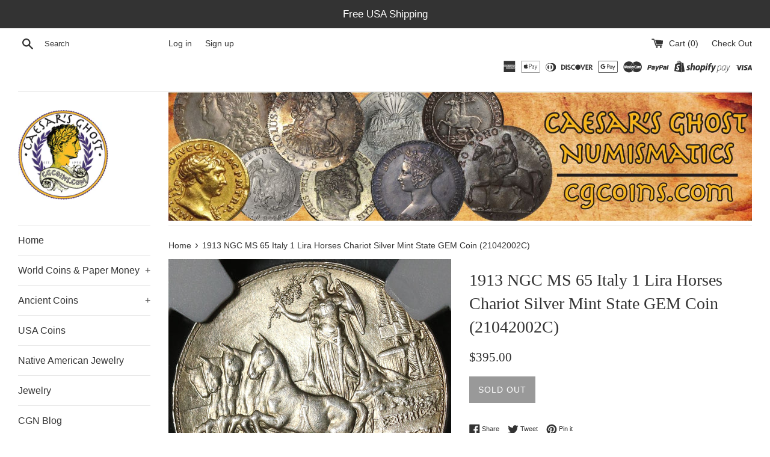

--- FILE ---
content_type: text/html; charset=utf-8
request_url: https://www.cgcoins.com/products/1913-ngc-ms-65-italy-1-lira-horses-chariot-silver-mint-state-coin-21042002c
body_size: 29829
content:
<!doctype html>
<!--[if IE 9]> <html class="ie9 supports-no-js" lang="en"> <![endif]-->
<!--[if (gt IE 9)|!(IE)]><!--> <html class="supports-no-js" lang="en"> <!--<![endif]-->
<head>
  <meta name="google-site-verification" content="PLlJnzNJh1a3CxLSAGQqzJ5JtKDaBrpRcDLU72taG7c" />
  <meta charset="utf-8">
  <meta http-equiv="X-UA-Compatible" content="IE=edge,chrome=1">
  <meta name="viewport" content="width=device-width,initial-scale=1">
  <meta name="theme-color" content="">
  <link rel="canonical" href="https://www.cgcoins.com/products/1913-ngc-ms-65-italy-1-lira-horses-chariot-silver-mint-state-coin-21042002c">

  
    <link rel="shortcut icon" href="//www.cgcoins.com/cdn/shop/files/uk_2s_1849_ms63_o2_32x32.jpg?v=1635714570" type="image/png" />
  

  <title>
  1913 NGC MS 65 Italy 1 Lira Horses Chariot Silver Mint State GEM Coin  &ndash; Caesar&#39;s Ghost Numismatics
  </title>

  
    <meta name="description" content="Gem Mint State Uncirculated Italy silver 1 lira coin. Classical Roman Empire style quadriga chariot reverse type. Last year for type, minted at Rome (mint mark R). Certified by NGC to MS 65. Lustrous and reflective surfaces with light gold tone. Elusive in Gem BU. 23mm, 5.0g, 83.5% silver.">
  

  <!-- /snippets/social-meta-tags.liquid -->




<meta property="og:site_name" content="Caesar&#39;s Ghost Numismatics">
<meta property="og:url" content="https://www.cgcoins.com/products/1913-ngc-ms-65-italy-1-lira-horses-chariot-silver-mint-state-coin-21042002c">
<meta property="og:title" content="1913 NGC MS 65 Italy 1 Lira Horses Chariot Silver Mint State GEM Coin (21042002C)">
<meta property="og:type" content="product">
<meta property="og:description" content="Gem Mint State Uncirculated Italy silver 1 lira coin. Classical Roman Empire style quadriga chariot reverse type. Last year for type, minted at Rome (mint mark R). Certified by NGC to MS 65. Lustrous and reflective surfaces with light gold tone. Elusive in Gem BU. 23mm, 5.0g, 83.5% silver.">

  <meta property="og:price:amount" content="395.00">
  <meta property="og:price:currency" content="USD">

<meta property="og:image" content="http://www.cgcoins.com/cdn/shop/products/italy_1l_1913_ms65_r2_1200x1200.jpg?v=1750528131"><meta property="og:image" content="http://www.cgcoins.com/cdn/shop/products/italy_1l_1913_ms65_r3_1200x1200.jpg?v=1750528131"><meta property="og:image" content="http://www.cgcoins.com/cdn/shop/products/italy_1l_1913_ms65_r1_1200x1200.jpg?v=1750528131">
<meta property="og:image:secure_url" content="https://www.cgcoins.com/cdn/shop/products/italy_1l_1913_ms65_r2_1200x1200.jpg?v=1750528131"><meta property="og:image:secure_url" content="https://www.cgcoins.com/cdn/shop/products/italy_1l_1913_ms65_r3_1200x1200.jpg?v=1750528131"><meta property="og:image:secure_url" content="https://www.cgcoins.com/cdn/shop/products/italy_1l_1913_ms65_r1_1200x1200.jpg?v=1750528131">


<meta name="twitter:card" content="summary_large_image">
<meta name="twitter:title" content="1913 NGC MS 65 Italy 1 Lira Horses Chariot Silver Mint State GEM Coin (21042002C)">
<meta name="twitter:description" content="Gem Mint State Uncirculated Italy silver 1 lira coin. Classical Roman Empire style quadriga chariot reverse type. Last year for type, minted at Rome (mint mark R). Certified by NGC to MS 65. Lustrous and reflective surfaces with light gold tone. Elusive in Gem BU. 23mm, 5.0g, 83.5% silver.">


  <script>
    document.documentElement.className = document.documentElement.className.replace('supports-no-js', 'supports-js');

    var theme = {
      mapStrings: {
        addressError: "Error looking up that address",
        addressNoResults: "No results for that address",
        addressQueryLimit: "You have exceeded the Google API usage limit. Consider upgrading to a \u003ca href=\"https:\/\/developers.google.com\/maps\/premium\/usage-limits\"\u003ePremium Plan\u003c\/a\u003e.",
        authError: "There was a problem authenticating your Google Maps account."
      }
    }
  </script>

  <link href="//www.cgcoins.com/cdn/shop/t/9/assets/theme.scss.css?v=178493402210852658321666547701" rel="stylesheet" type="text/css" media="all" />

  <!-- Google Fonts -->
  
  

  <script>window.performance && window.performance.mark && window.performance.mark('shopify.content_for_header.start');</script><meta name="google-site-verification" content="PLlJnzNJh1a3CxLSAGQqzJ5JtKDaBrpRcDLU72taG7c">
<meta id="shopify-digital-wallet" name="shopify-digital-wallet" content="/8136982586/digital_wallets/dialog">
<meta name="shopify-checkout-api-token" content="7848ab41eee15f286671d92bcf9818bd">
<meta id="in-context-paypal-metadata" data-shop-id="8136982586" data-venmo-supported="false" data-environment="production" data-locale="en_US" data-paypal-v4="true" data-currency="USD">
<link rel="alternate" type="application/json+oembed" href="https://www.cgcoins.com/products/1913-ngc-ms-65-italy-1-lira-horses-chariot-silver-mint-state-coin-21042002c.oembed">
<script async="async" src="/checkouts/internal/preloads.js?locale=en-US"></script>
<link rel="preconnect" href="https://shop.app" crossorigin="anonymous">
<script async="async" src="https://shop.app/checkouts/internal/preloads.js?locale=en-US&shop_id=8136982586" crossorigin="anonymous"></script>
<script id="apple-pay-shop-capabilities" type="application/json">{"shopId":8136982586,"countryCode":"US","currencyCode":"USD","merchantCapabilities":["supports3DS"],"merchantId":"gid:\/\/shopify\/Shop\/8136982586","merchantName":"Caesar's Ghost Numismatics","requiredBillingContactFields":["postalAddress","email","phone"],"requiredShippingContactFields":["postalAddress","email","phone"],"shippingType":"shipping","supportedNetworks":["visa","masterCard","amex","discover","elo","jcb"],"total":{"type":"pending","label":"Caesar's Ghost Numismatics","amount":"1.00"},"shopifyPaymentsEnabled":true,"supportsSubscriptions":true}</script>
<script id="shopify-features" type="application/json">{"accessToken":"7848ab41eee15f286671d92bcf9818bd","betas":["rich-media-storefront-analytics"],"domain":"www.cgcoins.com","predictiveSearch":true,"shopId":8136982586,"locale":"en"}</script>
<script>var Shopify = Shopify || {};
Shopify.shop = "caesars-ghost-numismatics.myshopify.com";
Shopify.locale = "en";
Shopify.currency = {"active":"USD","rate":"1.0"};
Shopify.country = "US";
Shopify.theme = {"name":"Simple - Shopify Edit","id":35703455802,"schema_name":"Simple","schema_version":"4.3.0","theme_store_id":578,"role":"main"};
Shopify.theme.handle = "null";
Shopify.theme.style = {"id":null,"handle":null};
Shopify.cdnHost = "www.cgcoins.com/cdn";
Shopify.routes = Shopify.routes || {};
Shopify.routes.root = "/";</script>
<script type="module">!function(o){(o.Shopify=o.Shopify||{}).modules=!0}(window);</script>
<script>!function(o){function n(){var o=[];function n(){o.push(Array.prototype.slice.apply(arguments))}return n.q=o,n}var t=o.Shopify=o.Shopify||{};t.loadFeatures=n(),t.autoloadFeatures=n()}(window);</script>
<script>
  window.ShopifyPay = window.ShopifyPay || {};
  window.ShopifyPay.apiHost = "shop.app\/pay";
  window.ShopifyPay.redirectState = null;
</script>
<script id="shop-js-analytics" type="application/json">{"pageType":"product"}</script>
<script defer="defer" async type="module" src="//www.cgcoins.com/cdn/shopifycloud/shop-js/modules/v2/client.init-shop-cart-sync_D0dqhulL.en.esm.js"></script>
<script defer="defer" async type="module" src="//www.cgcoins.com/cdn/shopifycloud/shop-js/modules/v2/chunk.common_CpVO7qML.esm.js"></script>
<script type="module">
  await import("//www.cgcoins.com/cdn/shopifycloud/shop-js/modules/v2/client.init-shop-cart-sync_D0dqhulL.en.esm.js");
await import("//www.cgcoins.com/cdn/shopifycloud/shop-js/modules/v2/chunk.common_CpVO7qML.esm.js");

  window.Shopify.SignInWithShop?.initShopCartSync?.({"fedCMEnabled":true,"windoidEnabled":true});

</script>
<script>
  window.Shopify = window.Shopify || {};
  if (!window.Shopify.featureAssets) window.Shopify.featureAssets = {};
  window.Shopify.featureAssets['shop-js'] = {"shop-cart-sync":["modules/v2/client.shop-cart-sync_D9bwt38V.en.esm.js","modules/v2/chunk.common_CpVO7qML.esm.js"],"init-fed-cm":["modules/v2/client.init-fed-cm_BJ8NPuHe.en.esm.js","modules/v2/chunk.common_CpVO7qML.esm.js"],"init-shop-email-lookup-coordinator":["modules/v2/client.init-shop-email-lookup-coordinator_pVrP2-kG.en.esm.js","modules/v2/chunk.common_CpVO7qML.esm.js"],"shop-cash-offers":["modules/v2/client.shop-cash-offers_CNh7FWN-.en.esm.js","modules/v2/chunk.common_CpVO7qML.esm.js","modules/v2/chunk.modal_DKF6x0Jh.esm.js"],"init-shop-cart-sync":["modules/v2/client.init-shop-cart-sync_D0dqhulL.en.esm.js","modules/v2/chunk.common_CpVO7qML.esm.js"],"init-windoid":["modules/v2/client.init-windoid_DaoAelzT.en.esm.js","modules/v2/chunk.common_CpVO7qML.esm.js"],"shop-toast-manager":["modules/v2/client.shop-toast-manager_1DND8Tac.en.esm.js","modules/v2/chunk.common_CpVO7qML.esm.js"],"pay-button":["modules/v2/client.pay-button_CFeQi1r6.en.esm.js","modules/v2/chunk.common_CpVO7qML.esm.js"],"shop-button":["modules/v2/client.shop-button_Ca94MDdQ.en.esm.js","modules/v2/chunk.common_CpVO7qML.esm.js"],"shop-login-button":["modules/v2/client.shop-login-button_DPYNfp1Z.en.esm.js","modules/v2/chunk.common_CpVO7qML.esm.js","modules/v2/chunk.modal_DKF6x0Jh.esm.js"],"avatar":["modules/v2/client.avatar_BTnouDA3.en.esm.js"],"shop-follow-button":["modules/v2/client.shop-follow-button_BMKh4nJE.en.esm.js","modules/v2/chunk.common_CpVO7qML.esm.js","modules/v2/chunk.modal_DKF6x0Jh.esm.js"],"init-customer-accounts-sign-up":["modules/v2/client.init-customer-accounts-sign-up_CJXi5kRN.en.esm.js","modules/v2/client.shop-login-button_DPYNfp1Z.en.esm.js","modules/v2/chunk.common_CpVO7qML.esm.js","modules/v2/chunk.modal_DKF6x0Jh.esm.js"],"init-shop-for-new-customer-accounts":["modules/v2/client.init-shop-for-new-customer-accounts_BoBxkgWu.en.esm.js","modules/v2/client.shop-login-button_DPYNfp1Z.en.esm.js","modules/v2/chunk.common_CpVO7qML.esm.js","modules/v2/chunk.modal_DKF6x0Jh.esm.js"],"init-customer-accounts":["modules/v2/client.init-customer-accounts_DCuDTzpR.en.esm.js","modules/v2/client.shop-login-button_DPYNfp1Z.en.esm.js","modules/v2/chunk.common_CpVO7qML.esm.js","modules/v2/chunk.modal_DKF6x0Jh.esm.js"],"checkout-modal":["modules/v2/client.checkout-modal_U_3e4VxF.en.esm.js","modules/v2/chunk.common_CpVO7qML.esm.js","modules/v2/chunk.modal_DKF6x0Jh.esm.js"],"lead-capture":["modules/v2/client.lead-capture_DEgn0Z8u.en.esm.js","modules/v2/chunk.common_CpVO7qML.esm.js","modules/v2/chunk.modal_DKF6x0Jh.esm.js"],"shop-login":["modules/v2/client.shop-login_CoM5QKZ_.en.esm.js","modules/v2/chunk.common_CpVO7qML.esm.js","modules/v2/chunk.modal_DKF6x0Jh.esm.js"],"payment-terms":["modules/v2/client.payment-terms_BmrqWn8r.en.esm.js","modules/v2/chunk.common_CpVO7qML.esm.js","modules/v2/chunk.modal_DKF6x0Jh.esm.js"]};
</script>
<script id="__st">var __st={"a":8136982586,"offset":-28800,"reqid":"fb70c681-0c83-4b82-a98d-616259ed2616-1764780894","pageurl":"www.cgcoins.com\/products\/1913-ngc-ms-65-italy-1-lira-horses-chariot-silver-mint-state-coin-21042002c","u":"7420a0547bab","p":"product","rtyp":"product","rid":6563646668886};</script>
<script>window.ShopifyPaypalV4VisibilityTracking = true;</script>
<script id="captcha-bootstrap">!function(){'use strict';const t='contact',e='account',n='new_comment',o=[[t,t],['blogs',n],['comments',n],[t,'customer']],c=[[e,'customer_login'],[e,'guest_login'],[e,'recover_customer_password'],[e,'create_customer']],r=t=>t.map((([t,e])=>`form[action*='/${t}']:not([data-nocaptcha='true']) input[name='form_type'][value='${e}']`)).join(','),a=t=>()=>t?[...document.querySelectorAll(t)].map((t=>t.form)):[];function s(){const t=[...o],e=r(t);return a(e)}const i='password',u='form_key',d=['recaptcha-v3-token','g-recaptcha-response','h-captcha-response',i],f=()=>{try{return window.sessionStorage}catch{return}},m='__shopify_v',_=t=>t.elements[u];function p(t,e,n=!1){try{const o=window.sessionStorage,c=JSON.parse(o.getItem(e)),{data:r}=function(t){const{data:e,action:n}=t;return t[m]||n?{data:e,action:n}:{data:t,action:n}}(c);for(const[e,n]of Object.entries(r))t.elements[e]&&(t.elements[e].value=n);n&&o.removeItem(e)}catch(o){console.error('form repopulation failed',{error:o})}}const l='form_type',E='cptcha';function T(t){t.dataset[E]=!0}const w=window,h=w.document,L='Shopify',v='ce_forms',y='captcha';let A=!1;((t,e)=>{const n=(g='f06e6c50-85a8-45c8-87d0-21a2b65856fe',I='https://cdn.shopify.com/shopifycloud/storefront-forms-hcaptcha/ce_storefront_forms_captcha_hcaptcha.v1.5.2.iife.js',D={infoText:'Protected by hCaptcha',privacyText:'Privacy',termsText:'Terms'},(t,e,n)=>{const o=w[L][v],c=o.bindForm;if(c)return c(t,g,e,D).then(n);var r;o.q.push([[t,g,e,D],n]),r=I,A||(h.body.append(Object.assign(h.createElement('script'),{id:'captcha-provider',async:!0,src:r})),A=!0)});var g,I,D;w[L]=w[L]||{},w[L][v]=w[L][v]||{},w[L][v].q=[],w[L][y]=w[L][y]||{},w[L][y].protect=function(t,e){n(t,void 0,e),T(t)},Object.freeze(w[L][y]),function(t,e,n,w,h,L){const[v,y,A,g]=function(t,e,n){const i=e?o:[],u=t?c:[],d=[...i,...u],f=r(d),m=r(i),_=r(d.filter((([t,e])=>n.includes(e))));return[a(f),a(m),a(_),s()]}(w,h,L),I=t=>{const e=t.target;return e instanceof HTMLFormElement?e:e&&e.form},D=t=>v().includes(t);t.addEventListener('submit',(t=>{const e=I(t);if(!e)return;const n=D(e)&&!e.dataset.hcaptchaBound&&!e.dataset.recaptchaBound,o=_(e),c=g().includes(e)&&(!o||!o.value);(n||c)&&t.preventDefault(),c&&!n&&(function(t){try{if(!f())return;!function(t){const e=f();if(!e)return;const n=_(t);if(!n)return;const o=n.value;o&&e.removeItem(o)}(t);const e=Array.from(Array(32),(()=>Math.random().toString(36)[2])).join('');!function(t,e){_(t)||t.append(Object.assign(document.createElement('input'),{type:'hidden',name:u})),t.elements[u].value=e}(t,e),function(t,e){const n=f();if(!n)return;const o=[...t.querySelectorAll(`input[type='${i}']`)].map((({name:t})=>t)),c=[...d,...o],r={};for(const[a,s]of new FormData(t).entries())c.includes(a)||(r[a]=s);n.setItem(e,JSON.stringify({[m]:1,action:t.action,data:r}))}(t,e)}catch(e){console.error('failed to persist form',e)}}(e),e.submit())}));const S=(t,e)=>{t&&!t.dataset[E]&&(n(t,e.some((e=>e===t))),T(t))};for(const o of['focusin','change'])t.addEventListener(o,(t=>{const e=I(t);D(e)&&S(e,y())}));const B=e.get('form_key'),M=e.get(l),P=B&&M;t.addEventListener('DOMContentLoaded',(()=>{const t=y();if(P)for(const e of t)e.elements[l].value===M&&p(e,B);[...new Set([...A(),...v().filter((t=>'true'===t.dataset.shopifyCaptcha))])].forEach((e=>S(e,t)))}))}(h,new URLSearchParams(w.location.search),n,t,e,['guest_login'])})(!0,!0)}();</script>
<script integrity="sha256-52AcMU7V7pcBOXWImdc/TAGTFKeNjmkeM1Pvks/DTgc=" data-source-attribution="shopify.loadfeatures" defer="defer" src="//www.cgcoins.com/cdn/shopifycloud/storefront/assets/storefront/load_feature-81c60534.js" crossorigin="anonymous"></script>
<script crossorigin="anonymous" defer="defer" src="//www.cgcoins.com/cdn/shopifycloud/storefront/assets/shopify_pay/storefront-65b4c6d7.js?v=20250812"></script>
<script data-source-attribution="shopify.dynamic_checkout.dynamic.init">var Shopify=Shopify||{};Shopify.PaymentButton=Shopify.PaymentButton||{isStorefrontPortableWallets:!0,init:function(){window.Shopify.PaymentButton.init=function(){};var t=document.createElement("script");t.src="https://www.cgcoins.com/cdn/shopifycloud/portable-wallets/latest/portable-wallets.en.js",t.type="module",document.head.appendChild(t)}};
</script>
<script data-source-attribution="shopify.dynamic_checkout.buyer_consent">
  function portableWalletsHideBuyerConsent(e){var t=document.getElementById("shopify-buyer-consent"),n=document.getElementById("shopify-subscription-policy-button");t&&n&&(t.classList.add("hidden"),t.setAttribute("aria-hidden","true"),n.removeEventListener("click",e))}function portableWalletsShowBuyerConsent(e){var t=document.getElementById("shopify-buyer-consent"),n=document.getElementById("shopify-subscription-policy-button");t&&n&&(t.classList.remove("hidden"),t.removeAttribute("aria-hidden"),n.addEventListener("click",e))}window.Shopify?.PaymentButton&&(window.Shopify.PaymentButton.hideBuyerConsent=portableWalletsHideBuyerConsent,window.Shopify.PaymentButton.showBuyerConsent=portableWalletsShowBuyerConsent);
</script>
<script data-source-attribution="shopify.dynamic_checkout.cart.bootstrap">document.addEventListener("DOMContentLoaded",(function(){function t(){return document.querySelector("shopify-accelerated-checkout-cart, shopify-accelerated-checkout")}if(t())Shopify.PaymentButton.init();else{new MutationObserver((function(e,n){t()&&(Shopify.PaymentButton.init(),n.disconnect())})).observe(document.body,{childList:!0,subtree:!0})}}));
</script>
<script id='scb4127' type='text/javascript' async='' src='https://www.cgcoins.com/cdn/shopifycloud/privacy-banner/storefront-banner.js'></script><link id="shopify-accelerated-checkout-styles" rel="stylesheet" media="screen" href="https://www.cgcoins.com/cdn/shopifycloud/portable-wallets/latest/accelerated-checkout-backwards-compat.css" crossorigin="anonymous">
<style id="shopify-accelerated-checkout-cart">
        #shopify-buyer-consent {
  margin-top: 1em;
  display: inline-block;
  width: 100%;
}

#shopify-buyer-consent.hidden {
  display: none;
}

#shopify-subscription-policy-button {
  background: none;
  border: none;
  padding: 0;
  text-decoration: underline;
  font-size: inherit;
  cursor: pointer;
}

#shopify-subscription-policy-button::before {
  box-shadow: none;
}

      </style>

<script>window.performance && window.performance.mark && window.performance.mark('shopify.content_for_header.end');</script>

  <script src="//www.cgcoins.com/cdn/shop/t/9/assets/jquery-1.11.0.min.js?v=32460426840832490021528226687" type="text/javascript"></script>
  <script src="//www.cgcoins.com/cdn/shop/t/9/assets/modernizr.min.js?v=44044439420609591321528226687" type="text/javascript"></script>

  <!--[if (gt IE 9)|!(IE)]><!--><script src="//www.cgcoins.com/cdn/shop/t/9/assets/lazysizes.min.js?v=71745035489482760341528226687" async="async"></script><!--<![endif]-->
  <!--[if lte IE 9]><script src="//www.cgcoins.com/cdn/shop/t/9/assets/lazysizes.min.js?v=71745035489482760341528226687"></script><![endif]-->

  
<link href="https://monorail-edge.shopifysvc.com" rel="dns-prefetch">
<script>(function(){if ("sendBeacon" in navigator && "performance" in window) {try {var session_token_from_headers = performance.getEntriesByType('navigation')[0].serverTiming.find(x => x.name == '_s').description;} catch {var session_token_from_headers = undefined;}var session_cookie_matches = document.cookie.match(/_shopify_s=([^;]*)/);var session_token_from_cookie = session_cookie_matches && session_cookie_matches.length === 2 ? session_cookie_matches[1] : "";var session_token = session_token_from_headers || session_token_from_cookie || "";function handle_abandonment_event(e) {var entries = performance.getEntries().filter(function(entry) {return /monorail-edge.shopifysvc.com/.test(entry.name);});if (!window.abandonment_tracked && entries.length === 0) {window.abandonment_tracked = true;var currentMs = Date.now();var navigation_start = performance.timing.navigationStart;var payload = {shop_id: 8136982586,url: window.location.href,navigation_start,duration: currentMs - navigation_start,session_token,page_type: "product"};window.navigator.sendBeacon("https://monorail-edge.shopifysvc.com/v1/produce", JSON.stringify({schema_id: "online_store_buyer_site_abandonment/1.1",payload: payload,metadata: {event_created_at_ms: currentMs,event_sent_at_ms: currentMs}}));}}window.addEventListener('pagehide', handle_abandonment_event);}}());</script>
<script id="web-pixels-manager-setup">(function e(e,d,r,n,o){if(void 0===o&&(o={}),!Boolean(null===(a=null===(i=window.Shopify)||void 0===i?void 0:i.analytics)||void 0===a?void 0:a.replayQueue)){var i,a;window.Shopify=window.Shopify||{};var t=window.Shopify;t.analytics=t.analytics||{};var s=t.analytics;s.replayQueue=[],s.publish=function(e,d,r){return s.replayQueue.push([e,d,r]),!0};try{self.performance.mark("wpm:start")}catch(e){}var l=function(){var e={modern:/Edge?\/(1{2}[4-9]|1[2-9]\d|[2-9]\d{2}|\d{4,})\.\d+(\.\d+|)|Firefox\/(1{2}[4-9]|1[2-9]\d|[2-9]\d{2}|\d{4,})\.\d+(\.\d+|)|Chrom(ium|e)\/(9{2}|\d{3,})\.\d+(\.\d+|)|(Maci|X1{2}).+ Version\/(15\.\d+|(1[6-9]|[2-9]\d|\d{3,})\.\d+)([,.]\d+|)( \(\w+\)|)( Mobile\/\w+|) Safari\/|Chrome.+OPR\/(9{2}|\d{3,})\.\d+\.\d+|(CPU[ +]OS|iPhone[ +]OS|CPU[ +]iPhone|CPU IPhone OS|CPU iPad OS)[ +]+(15[._]\d+|(1[6-9]|[2-9]\d|\d{3,})[._]\d+)([._]\d+|)|Android:?[ /-](13[3-9]|1[4-9]\d|[2-9]\d{2}|\d{4,})(\.\d+|)(\.\d+|)|Android.+Firefox\/(13[5-9]|1[4-9]\d|[2-9]\d{2}|\d{4,})\.\d+(\.\d+|)|Android.+Chrom(ium|e)\/(13[3-9]|1[4-9]\d|[2-9]\d{2}|\d{4,})\.\d+(\.\d+|)|SamsungBrowser\/([2-9]\d|\d{3,})\.\d+/,legacy:/Edge?\/(1[6-9]|[2-9]\d|\d{3,})\.\d+(\.\d+|)|Firefox\/(5[4-9]|[6-9]\d|\d{3,})\.\d+(\.\d+|)|Chrom(ium|e)\/(5[1-9]|[6-9]\d|\d{3,})\.\d+(\.\d+|)([\d.]+$|.*Safari\/(?![\d.]+ Edge\/[\d.]+$))|(Maci|X1{2}).+ Version\/(10\.\d+|(1[1-9]|[2-9]\d|\d{3,})\.\d+)([,.]\d+|)( \(\w+\)|)( Mobile\/\w+|) Safari\/|Chrome.+OPR\/(3[89]|[4-9]\d|\d{3,})\.\d+\.\d+|(CPU[ +]OS|iPhone[ +]OS|CPU[ +]iPhone|CPU IPhone OS|CPU iPad OS)[ +]+(10[._]\d+|(1[1-9]|[2-9]\d|\d{3,})[._]\d+)([._]\d+|)|Android:?[ /-](13[3-9]|1[4-9]\d|[2-9]\d{2}|\d{4,})(\.\d+|)(\.\d+|)|Mobile Safari.+OPR\/([89]\d|\d{3,})\.\d+\.\d+|Android.+Firefox\/(13[5-9]|1[4-9]\d|[2-9]\d{2}|\d{4,})\.\d+(\.\d+|)|Android.+Chrom(ium|e)\/(13[3-9]|1[4-9]\d|[2-9]\d{2}|\d{4,})\.\d+(\.\d+|)|Android.+(UC? ?Browser|UCWEB|U3)[ /]?(15\.([5-9]|\d{2,})|(1[6-9]|[2-9]\d|\d{3,})\.\d+)\.\d+|SamsungBrowser\/(5\.\d+|([6-9]|\d{2,})\.\d+)|Android.+MQ{2}Browser\/(14(\.(9|\d{2,})|)|(1[5-9]|[2-9]\d|\d{3,})(\.\d+|))(\.\d+|)|K[Aa][Ii]OS\/(3\.\d+|([4-9]|\d{2,})\.\d+)(\.\d+|)/},d=e.modern,r=e.legacy,n=navigator.userAgent;return n.match(d)?"modern":n.match(r)?"legacy":"unknown"}(),u="modern"===l?"modern":"legacy",c=(null!=n?n:{modern:"",legacy:""})[u],f=function(e){return[e.baseUrl,"/wpm","/b",e.hashVersion,"modern"===e.buildTarget?"m":"l",".js"].join("")}({baseUrl:d,hashVersion:r,buildTarget:u}),m=function(e){var d=e.version,r=e.bundleTarget,n=e.surface,o=e.pageUrl,i=e.monorailEndpoint;return{emit:function(e){var a=e.status,t=e.errorMsg,s=(new Date).getTime(),l=JSON.stringify({metadata:{event_sent_at_ms:s},events:[{schema_id:"web_pixels_manager_load/3.1",payload:{version:d,bundle_target:r,page_url:o,status:a,surface:n,error_msg:t},metadata:{event_created_at_ms:s}}]});if(!i)return console&&console.warn&&console.warn("[Web Pixels Manager] No Monorail endpoint provided, skipping logging."),!1;try{return self.navigator.sendBeacon.bind(self.navigator)(i,l)}catch(e){}var u=new XMLHttpRequest;try{return u.open("POST",i,!0),u.setRequestHeader("Content-Type","text/plain"),u.send(l),!0}catch(e){return console&&console.warn&&console.warn("[Web Pixels Manager] Got an unhandled error while logging to Monorail."),!1}}}}({version:r,bundleTarget:l,surface:e.surface,pageUrl:self.location.href,monorailEndpoint:e.monorailEndpoint});try{o.browserTarget=l,function(e){var d=e.src,r=e.async,n=void 0===r||r,o=e.onload,i=e.onerror,a=e.sri,t=e.scriptDataAttributes,s=void 0===t?{}:t,l=document.createElement("script"),u=document.querySelector("head"),c=document.querySelector("body");if(l.async=n,l.src=d,a&&(l.integrity=a,l.crossOrigin="anonymous"),s)for(var f in s)if(Object.prototype.hasOwnProperty.call(s,f))try{l.dataset[f]=s[f]}catch(e){}if(o&&l.addEventListener("load",o),i&&l.addEventListener("error",i),u)u.appendChild(l);else{if(!c)throw new Error("Did not find a head or body element to append the script");c.appendChild(l)}}({src:f,async:!0,onload:function(){if(!function(){var e,d;return Boolean(null===(d=null===(e=window.Shopify)||void 0===e?void 0:e.analytics)||void 0===d?void 0:d.initialized)}()){var d=window.webPixelsManager.init(e)||void 0;if(d){var r=window.Shopify.analytics;r.replayQueue.forEach((function(e){var r=e[0],n=e[1],o=e[2];d.publishCustomEvent(r,n,o)})),r.replayQueue=[],r.publish=d.publishCustomEvent,r.visitor=d.visitor,r.initialized=!0}}},onerror:function(){return m.emit({status:"failed",errorMsg:"".concat(f," has failed to load")})},sri:function(e){var d=/^sha384-[A-Za-z0-9+/=]+$/;return"string"==typeof e&&d.test(e)}(c)?c:"",scriptDataAttributes:o}),m.emit({status:"loading"})}catch(e){m.emit({status:"failed",errorMsg:(null==e?void 0:e.message)||"Unknown error"})}}})({shopId: 8136982586,storefrontBaseUrl: "https://www.cgcoins.com",extensionsBaseUrl: "https://extensions.shopifycdn.com/cdn/shopifycloud/web-pixels-manager",monorailEndpoint: "https://monorail-edge.shopifysvc.com/unstable/produce_batch",surface: "storefront-renderer",enabledBetaFlags: ["2dca8a86"],webPixelsConfigList: [{"id":"845709601","configuration":"{\"config\":\"{\\\"pixel_id\\\":\\\"AW-789187120\\\",\\\"google_tag_ids\\\":[\\\"AW-789187120\\\",\\\"GT-MJJDXPM\\\"],\\\"target_country\\\":\\\"US\\\",\\\"gtag_events\\\":[{\\\"type\\\":\\\"begin_checkout\\\",\\\"action_label\\\":\\\"AW-789187120\\\/ernPCI2N84gBELCUqPgC\\\"},{\\\"type\\\":\\\"search\\\",\\\"action_label\\\":\\\"AW-789187120\\\/Rwb4CJCN84gBELCUqPgC\\\"},{\\\"type\\\":\\\"view_item\\\",\\\"action_label\\\":[\\\"AW-789187120\\\/o3GVCIeN84gBELCUqPgC\\\",\\\"MC-WFXBYLZP3Z\\\"]},{\\\"type\\\":\\\"purchase\\\",\\\"action_label\\\":[\\\"AW-789187120\\\/cet7COmM84gBELCUqPgC\\\",\\\"MC-WFXBYLZP3Z\\\"]},{\\\"type\\\":\\\"page_view\\\",\\\"action_label\\\":[\\\"AW-789187120\\\/Z8d6COaM84gBELCUqPgC\\\",\\\"MC-WFXBYLZP3Z\\\"]},{\\\"type\\\":\\\"add_payment_info\\\",\\\"action_label\\\":\\\"AW-789187120\\\/VDioCJON84gBELCUqPgC\\\"},{\\\"type\\\":\\\"add_to_cart\\\",\\\"action_label\\\":\\\"AW-789187120\\\/dlWNCIqN84gBELCUqPgC\\\"}],\\\"enable_monitoring_mode\\\":false}\"}","eventPayloadVersion":"v1","runtimeContext":"OPEN","scriptVersion":"b2a88bafab3e21179ed38636efcd8a93","type":"APP","apiClientId":1780363,"privacyPurposes":[],"dataSharingAdjustments":{"protectedCustomerApprovalScopes":["read_customer_address","read_customer_email","read_customer_name","read_customer_personal_data","read_customer_phone"]}},{"id":"144048417","eventPayloadVersion":"v1","runtimeContext":"LAX","scriptVersion":"1","type":"CUSTOM","privacyPurposes":["ANALYTICS"],"name":"Google Analytics tag (migrated)"},{"id":"shopify-app-pixel","configuration":"{}","eventPayloadVersion":"v1","runtimeContext":"STRICT","scriptVersion":"0450","apiClientId":"shopify-pixel","type":"APP","privacyPurposes":["ANALYTICS","MARKETING"]},{"id":"shopify-custom-pixel","eventPayloadVersion":"v1","runtimeContext":"LAX","scriptVersion":"0450","apiClientId":"shopify-pixel","type":"CUSTOM","privacyPurposes":["ANALYTICS","MARKETING"]}],isMerchantRequest: false,initData: {"shop":{"name":"Caesar's Ghost Numismatics","paymentSettings":{"currencyCode":"USD"},"myshopifyDomain":"caesars-ghost-numismatics.myshopify.com","countryCode":"US","storefrontUrl":"https:\/\/www.cgcoins.com"},"customer":null,"cart":null,"checkout":null,"productVariants":[{"price":{"amount":395.0,"currencyCode":"USD"},"product":{"title":"1913 NGC MS 65 Italy 1 Lira Horses Chariot Silver Mint State GEM Coin (21042002C)","vendor":"Caesar's Ghost Numismatics","id":"6563646668886","untranslatedTitle":"1913 NGC MS 65 Italy 1 Lira Horses Chariot Silver Mint State GEM Coin (21042002C)","url":"\/products\/1913-ngc-ms-65-italy-1-lira-horses-chariot-silver-mint-state-coin-21042002c","type":"World Coins"},"id":"39337289252950","image":{"src":"\/\/www.cgcoins.com\/cdn\/shop\/products\/italy_1l_1913_ms65_r2.jpg?v=1750528131"},"sku":"","title":"Default Title","untranslatedTitle":"Default Title"}],"purchasingCompany":null},},"https://www.cgcoins.com/cdn","ae1676cfwd2530674p4253c800m34e853cb",{"modern":"","legacy":""},{"shopId":"8136982586","storefrontBaseUrl":"https:\/\/www.cgcoins.com","extensionBaseUrl":"https:\/\/extensions.shopifycdn.com\/cdn\/shopifycloud\/web-pixels-manager","surface":"storefront-renderer","enabledBetaFlags":"[\"2dca8a86\"]","isMerchantRequest":"false","hashVersion":"ae1676cfwd2530674p4253c800m34e853cb","publish":"custom","events":"[[\"page_viewed\",{}],[\"product_viewed\",{\"productVariant\":{\"price\":{\"amount\":395.0,\"currencyCode\":\"USD\"},\"product\":{\"title\":\"1913 NGC MS 65 Italy 1 Lira Horses Chariot Silver Mint State GEM Coin (21042002C)\",\"vendor\":\"Caesar's Ghost Numismatics\",\"id\":\"6563646668886\",\"untranslatedTitle\":\"1913 NGC MS 65 Italy 1 Lira Horses Chariot Silver Mint State GEM Coin (21042002C)\",\"url\":\"\/products\/1913-ngc-ms-65-italy-1-lira-horses-chariot-silver-mint-state-coin-21042002c\",\"type\":\"World Coins\"},\"id\":\"39337289252950\",\"image\":{\"src\":\"\/\/www.cgcoins.com\/cdn\/shop\/products\/italy_1l_1913_ms65_r2.jpg?v=1750528131\"},\"sku\":\"\",\"title\":\"Default Title\",\"untranslatedTitle\":\"Default Title\"}}]]"});</script><script>
  window.ShopifyAnalytics = window.ShopifyAnalytics || {};
  window.ShopifyAnalytics.meta = window.ShopifyAnalytics.meta || {};
  window.ShopifyAnalytics.meta.currency = 'USD';
  var meta = {"product":{"id":6563646668886,"gid":"gid:\/\/shopify\/Product\/6563646668886","vendor":"Caesar's Ghost Numismatics","type":"World Coins","variants":[{"id":39337289252950,"price":39500,"name":"1913 NGC MS 65 Italy 1 Lira Horses Chariot Silver Mint State GEM Coin (21042002C)","public_title":null,"sku":""}],"remote":false},"page":{"pageType":"product","resourceType":"product","resourceId":6563646668886}};
  for (var attr in meta) {
    window.ShopifyAnalytics.meta[attr] = meta[attr];
  }
</script>
<script class="analytics">
  (function () {
    var customDocumentWrite = function(content) {
      var jquery = null;

      if (window.jQuery) {
        jquery = window.jQuery;
      } else if (window.Checkout && window.Checkout.$) {
        jquery = window.Checkout.$;
      }

      if (jquery) {
        jquery('body').append(content);
      }
    };

    var hasLoggedConversion = function(token) {
      if (token) {
        return document.cookie.indexOf('loggedConversion=' + token) !== -1;
      }
      return false;
    }

    var setCookieIfConversion = function(token) {
      if (token) {
        var twoMonthsFromNow = new Date(Date.now());
        twoMonthsFromNow.setMonth(twoMonthsFromNow.getMonth() + 2);

        document.cookie = 'loggedConversion=' + token + '; expires=' + twoMonthsFromNow;
      }
    }

    var trekkie = window.ShopifyAnalytics.lib = window.trekkie = window.trekkie || [];
    if (trekkie.integrations) {
      return;
    }
    trekkie.methods = [
      'identify',
      'page',
      'ready',
      'track',
      'trackForm',
      'trackLink'
    ];
    trekkie.factory = function(method) {
      return function() {
        var args = Array.prototype.slice.call(arguments);
        args.unshift(method);
        trekkie.push(args);
        return trekkie;
      };
    };
    for (var i = 0; i < trekkie.methods.length; i++) {
      var key = trekkie.methods[i];
      trekkie[key] = trekkie.factory(key);
    }
    trekkie.load = function(config) {
      trekkie.config = config || {};
      trekkie.config.initialDocumentCookie = document.cookie;
      var first = document.getElementsByTagName('script')[0];
      var script = document.createElement('script');
      script.type = 'text/javascript';
      script.onerror = function(e) {
        var scriptFallback = document.createElement('script');
        scriptFallback.type = 'text/javascript';
        scriptFallback.onerror = function(error) {
                var Monorail = {
      produce: function produce(monorailDomain, schemaId, payload) {
        var currentMs = new Date().getTime();
        var event = {
          schema_id: schemaId,
          payload: payload,
          metadata: {
            event_created_at_ms: currentMs,
            event_sent_at_ms: currentMs
          }
        };
        return Monorail.sendRequest("https://" + monorailDomain + "/v1/produce", JSON.stringify(event));
      },
      sendRequest: function sendRequest(endpointUrl, payload) {
        // Try the sendBeacon API
        if (window && window.navigator && typeof window.navigator.sendBeacon === 'function' && typeof window.Blob === 'function' && !Monorail.isIos12()) {
          var blobData = new window.Blob([payload], {
            type: 'text/plain'
          });

          if (window.navigator.sendBeacon(endpointUrl, blobData)) {
            return true;
          } // sendBeacon was not successful

        } // XHR beacon

        var xhr = new XMLHttpRequest();

        try {
          xhr.open('POST', endpointUrl);
          xhr.setRequestHeader('Content-Type', 'text/plain');
          xhr.send(payload);
        } catch (e) {
          console.log(e);
        }

        return false;
      },
      isIos12: function isIos12() {
        return window.navigator.userAgent.lastIndexOf('iPhone; CPU iPhone OS 12_') !== -1 || window.navigator.userAgent.lastIndexOf('iPad; CPU OS 12_') !== -1;
      }
    };
    Monorail.produce('monorail-edge.shopifysvc.com',
      'trekkie_storefront_load_errors/1.1',
      {shop_id: 8136982586,
      theme_id: 35703455802,
      app_name: "storefront",
      context_url: window.location.href,
      source_url: "//www.cgcoins.com/cdn/s/trekkie.storefront.3c703df509f0f96f3237c9daa54e2777acf1a1dd.min.js"});

        };
        scriptFallback.async = true;
        scriptFallback.src = '//www.cgcoins.com/cdn/s/trekkie.storefront.3c703df509f0f96f3237c9daa54e2777acf1a1dd.min.js';
        first.parentNode.insertBefore(scriptFallback, first);
      };
      script.async = true;
      script.src = '//www.cgcoins.com/cdn/s/trekkie.storefront.3c703df509f0f96f3237c9daa54e2777acf1a1dd.min.js';
      first.parentNode.insertBefore(script, first);
    };
    trekkie.load(
      {"Trekkie":{"appName":"storefront","development":false,"defaultAttributes":{"shopId":8136982586,"isMerchantRequest":null,"themeId":35703455802,"themeCityHash":"5553889897067301477","contentLanguage":"en","currency":"USD","eventMetadataId":"630ecf33-861c-4492-8255-e30390423416"},"isServerSideCookieWritingEnabled":true,"monorailRegion":"shop_domain","enabledBetaFlags":["f0df213a"]},"Session Attribution":{},"S2S":{"facebookCapiEnabled":true,"source":"trekkie-storefront-renderer","apiClientId":580111}}
    );

    var loaded = false;
    trekkie.ready(function() {
      if (loaded) return;
      loaded = true;

      window.ShopifyAnalytics.lib = window.trekkie;

      var originalDocumentWrite = document.write;
      document.write = customDocumentWrite;
      try { window.ShopifyAnalytics.merchantGoogleAnalytics.call(this); } catch(error) {};
      document.write = originalDocumentWrite;

      window.ShopifyAnalytics.lib.page(null,{"pageType":"product","resourceType":"product","resourceId":6563646668886,"shopifyEmitted":true});

      var match = window.location.pathname.match(/checkouts\/(.+)\/(thank_you|post_purchase)/)
      var token = match? match[1]: undefined;
      if (!hasLoggedConversion(token)) {
        setCookieIfConversion(token);
        window.ShopifyAnalytics.lib.track("Viewed Product",{"currency":"USD","variantId":39337289252950,"productId":6563646668886,"productGid":"gid:\/\/shopify\/Product\/6563646668886","name":"1913 NGC MS 65 Italy 1 Lira Horses Chariot Silver Mint State GEM Coin (21042002C)","price":"395.00","sku":"","brand":"Caesar's Ghost Numismatics","variant":null,"category":"World Coins","nonInteraction":true,"remote":false},undefined,undefined,{"shopifyEmitted":true});
      window.ShopifyAnalytics.lib.track("monorail:\/\/trekkie_storefront_viewed_product\/1.1",{"currency":"USD","variantId":39337289252950,"productId":6563646668886,"productGid":"gid:\/\/shopify\/Product\/6563646668886","name":"1913 NGC MS 65 Italy 1 Lira Horses Chariot Silver Mint State GEM Coin (21042002C)","price":"395.00","sku":"","brand":"Caesar's Ghost Numismatics","variant":null,"category":"World Coins","nonInteraction":true,"remote":false,"referer":"https:\/\/www.cgcoins.com\/products\/1913-ngc-ms-65-italy-1-lira-horses-chariot-silver-mint-state-coin-21042002c"});
      }
    });


        var eventsListenerScript = document.createElement('script');
        eventsListenerScript.async = true;
        eventsListenerScript.src = "//www.cgcoins.com/cdn/shopifycloud/storefront/assets/shop_events_listener-3da45d37.js";
        document.getElementsByTagName('head')[0].appendChild(eventsListenerScript);

})();</script>
  <script>
  if (!window.ga || (window.ga && typeof window.ga !== 'function')) {
    window.ga = function ga() {
      (window.ga.q = window.ga.q || []).push(arguments);
      if (window.Shopify && window.Shopify.analytics && typeof window.Shopify.analytics.publish === 'function') {
        window.Shopify.analytics.publish("ga_stub_called", {}, {sendTo: "google_osp_migration"});
      }
      console.error("Shopify's Google Analytics stub called with:", Array.from(arguments), "\nSee https://help.shopify.com/manual/promoting-marketing/pixels/pixel-migration#google for more information.");
    };
    if (window.Shopify && window.Shopify.analytics && typeof window.Shopify.analytics.publish === 'function') {
      window.Shopify.analytics.publish("ga_stub_initialized", {}, {sendTo: "google_osp_migration"});
    }
  }
</script>
<script
  defer
  src="https://www.cgcoins.com/cdn/shopifycloud/perf-kit/shopify-perf-kit-2.1.2.min.js"
  data-application="storefront-renderer"
  data-shop-id="8136982586"
  data-render-region="gcp-us-east1"
  data-page-type="product"
  data-theme-instance-id="35703455802"
  data-theme-name="Simple"
  data-theme-version="4.3.0"
  data-monorail-region="shop_domain"
  data-resource-timing-sampling-rate="10"
  data-shs="true"
  data-shs-beacon="true"
  data-shs-export-with-fetch="true"
  data-shs-logs-sample-rate="1"
></script>
</head>

<body id="1913-ngc-ms-65-italy-1-lira-horses-chariot-silver-mint-state-gem-coin" class="template-product">

  <a class="in-page-link visually-hidden skip-link" href="#MainContent">Skip to content</a>

  <div id="shopify-section-header" class="shopify-section">
  <style>
    .announcement-bar--link:hover {
      

      
        background-color: #3d3d3d;
      
    }
    
  </style>

  
    <a href="/collections/conder-tokens" class="announcement-bar announcement-bar--link">
  

    <p class="announcement-bar__message site-wrapper">Free USA Shipping</p>

  
    </a>
  





  <style>
    .site-header__logo {
      width: 150px;
    }
    #HeaderLogoWrapper {
      max-width: 150px !important;
    }
  </style>

     
<div class="site-wrapper">
  <div class="top-bar grid">

    <div class="grid__item medium-up--one-fifth small--one-half">
      <div class="top-bar__search">
        <a href="/search" class="medium-up--hide">
          <svg aria-hidden="true" focusable="false" role="presentation" class="icon icon-search" viewBox="0 0 20 20"><path fill="#444" d="M18.64 17.02l-5.31-5.31c.81-1.08 1.26-2.43 1.26-3.87C14.5 4.06 11.44 1 7.75 1S1 4.06 1 7.75s3.06 6.75 6.75 6.75c1.44 0 2.79-.45 3.87-1.26l5.31 5.31c.45.45 1.26.54 1.71.09.45-.36.45-1.17 0-1.62zM3.25 7.75c0-2.52 1.98-4.5 4.5-4.5s4.5 1.98 4.5 4.5-1.98 4.5-4.5 4.5-4.5-1.98-4.5-4.5z"/></svg>
        </a>
        <form action="/search" method="get" class="search-bar small--hide" role="search">
          
          <button type="submit" class="search-bar__submit">
            <svg aria-hidden="true" focusable="false" role="presentation" class="icon icon-search" viewBox="0 0 20 20"><path fill="#444" d="M18.64 17.02l-5.31-5.31c.81-1.08 1.26-2.43 1.26-3.87C14.5 4.06 11.44 1 7.75 1S1 4.06 1 7.75s3.06 6.75 6.75 6.75c1.44 0 2.79-.45 3.87-1.26l5.31 5.31c.45.45 1.26.54 1.71.09.45-.36.45-1.17 0-1.62zM3.25 7.75c0-2.52 1.98-4.5 4.5-4.5s4.5 1.98 4.5 4.5-1.98 4.5-4.5 4.5-4.5-1.98-4.5-4.5z"/></svg>
            <span class="icon__fallback-text">Search</span>
          </button>
          <input type="search" name="q" class="search-bar__input" value="" placeholder="Search" aria-label="Search">
        </form>
      </div>
    </div>

    
      <div class="grid__item medium-up--two-fifths small--hide">
        <span class="customer-links small--hide">
          
            <a href="https://www.cgcoins.com/customer_authentication/redirect?locale=en&amp;region_country=US" id="customer_login_link">Log in</a>
            <span class="vertical-divider"></span>
            <a href="https://shopify.com/8136982586/account?locale=en" id="customer_register_link">Sign up</a>
          
        </span>
      </div>
    

    <div class="grid__item  medium-up--two-fifths  small--one-half text-right">
      
      <a href="/cart" class="site-header__cart">
        <svg aria-hidden="true" focusable="false" role="presentation" class="icon icon-cart" viewBox="0 0 20 20"><path fill="#444" d="M18.936 5.564c-.144-.175-.35-.207-.55-.207h-.003L6.774 4.286c-.272 0-.417.089-.491.18-.079.096-.16.263-.094.585l2.016 5.705c.163.407.642.673 1.068.673h8.401c.433 0 .854-.285.941-.725l.484-4.571c.045-.221-.015-.388-.163-.567z"/><path fill="#444" d="M17.107 12.5H7.659L4.98 4.117l-.362-1.059c-.138-.401-.292-.559-.695-.559H.924c-.411 0-.748.303-.748.714s.337.714.748.714h2.413l3.002 9.48c.126.38.295.52.942.52h9.825c.411 0 .748-.303.748-.714s-.336-.714-.748-.714zM10.424 16.23a1.498 1.498 0 1 1-2.997 0 1.498 1.498 0 0 1 2.997 0zM16.853 16.23a1.498 1.498 0 1 1-2.997 0 1.498 1.498 0 0 1 2.997 0z"/></svg>
        <span class="small--hide">
          Cart
          (<span id="CartCount">0</span>)
        </span>
      </a>
      <span class="vertical-divider small--hide"></span>
      <a href="/cart" class="site-header__cart small--hide">
        Check Out
      </a>
    </div>
  </div>
 <div class="grid medium-up--grid--table sub-footer small--text-center">
    <div class="grid__item medium-up--one-half">
       </div>
    
      
      <div class="grid__item medium-up--one-half medium-up--text-right">
        <ul class="list--inline payment-icons">
          
            
              <li>
                
                <svg aria-hidden="true" focusable="false" role="presentation" class="icon icon-american_express" viewBox="0 0 20 20"><path fill="#444" d="M8.373 7.623v-.46H6.606V9.37h1.767v-.453h-1.24v-.44H8.34v-.453H7.133v-.4zm2.487.134c0-.247-.1-.393-.267-.487-.173-.1-.367-.107-.64-.107H8.74v2.213h.527v-.807h.567c.193 0 .307.02.387.093.093.107.087.3.087.433v.28h.533v-.433c0-.2-.013-.293-.087-.407a.629.629 0 0 0-.26-.187.638.638 0 0 0 .367-.593zm-.693.313c-.073.047-.16.047-.26.047h-.64v-.493h.653c.093 0 .187.007.253.04s.113.1.113.193c-.007.1-.047.173-.12.213zm-8.874.813h1.1l.2.493h1.073V7.643l.767 1.733H4.9l.767-1.733v1.733h.54V7.163h-.873l-.633 1.5-.693-1.5h-.86v2.093l-.9-2.093h-.787L.574 9.23v.14h.513l.207-.487zm.547-1.346l.36.88h-.72l.36-.88zm11.22.1h.5v-.473h-.513c-.367 0-.633.08-.8.26-.227.24-.287.533-.287.867 0 .4.093.653.28.847.147.2.413.273.767.247h.62l.2-.493h1.1l.207.493h1.073v-1.66l1 1.66h.747V7.172h-.54v1.54l-.927-1.54h-.807v2.093l-.893-2.093H14l-.747 1.74h-.24c-.14 0-.287-.027-.367-.113-.1-.113-.147-.28-.147-.52 0-.233.06-.407.153-.5.107-.113.213-.14.407-.14zm1.32-.1l.367.88h-.727l.36-.88zm-3.213-.374h.54v2.213h-.54V7.163zm1.96 4.4a.522.522 0 0 0-.273-.493c-.173-.093-.367-.107-.633-.107h-1.22v2.213h.533v-.807h.567c.193 0 .313.02.387.1.1.1.087.3.087.433v.273h.533v-.44c0-.193-.013-.293-.087-.407a.585.585 0 0 0-.26-.187.61.61 0 0 0 .367-.58zm-.694.314a.534.534 0 0 1-.26.047h-.64v-.493h.653c.093 0 .187 0 .253.04.067.033.107.107.107.2s-.047.167-.113.207zM9.86 10.97H8.173l-.673.727-.653-.727h-2.12v2.213H6.82l.673-.733.653.733h1.027v-.74h.66c.46 0 .92-.127.92-.74-.007-.62-.473-.733-.893-.733zm-3.313 1.747H5.254v-.44h1.16v-.453h-1.16v-.4h1.327l.58.647-.613.647zm2.1.26l-.813-.9.813-.873v1.773zm1.206-.987h-.68v-.56h.687c.193 0 .32.08.32.273 0 .187-.127.287-.327.287zm5.327-.567v-.453h-1.76v2.207h1.76v-.46h-1.233v-.44h1.207v-.453h-1.207v-.4zm4.127.647a.171.171 0 0 0-.047-.053c-.12-.12-.313-.173-.6-.18l-.287-.007a.623.623 0 0 1-.207-.027.169.169 0 0 1-.113-.167c0-.073.02-.12.08-.16.053-.033.12-.04.213-.04h.96v-.473h-1.053c-.553 0-.76.34-.76.66 0 .7.62.667 1.113.687.093 0 .147.013.187.047s.067.08.067.147c0 .06-.027.107-.06.147-.04.04-.113.053-.213.053h-1.013v.473h1.02c.34 0 .587-.093.72-.28a.724.724 0 0 0 .113-.413c-.007-.193-.047-.313-.12-.413zm-.774 1.54h-1.367v-.2c-.16.127-.447.2-.72.2h-4.313v-.713c0-.087-.007-.093-.093-.093h-.067v.807h-1.42v-.833c-.24.1-.507.113-.733.107h-.167v.733h-1.72l-.427-.48-.447.48H4.246v-3.087h2.847l.407.473.433-.473H9.84c.22 0 .58.02.747.18v-.18h1.707c.16 0 .507.033.713.18v-.18h2.58v.18c.127-.12.4-.18.633-.18h1.447v.18c.153-.107.367-.18.66-.18h.98V.258H.574v7.78l.573-1.313h1.38l.18.367v-.367H4.32l.353.793.347-.793h5.127c.233 0 .44.047.593.18v-.18h1.407v.18c.24-.133.54-.18.88-.18h2.033l.187.367v-.367h1.507l.207.367v-.367h1.467v3.08h-1.48l-.28-.467v.467h-1.853l-.2-.493h-.453l-.207.493h-.96c-.38 0-.66-.087-.847-.187v.187h-2.28v-.7c0-.1-.02-.107-.08-.107h-.087v.807H5.288v-.38l-.16.38h-.92l-.16-.38v.373H2.275l-.2-.493h-.453l-.207.493h-.84v9.313h18.727v-5.653c-.207.113-.487.153-.767.153zm-2.013-.907h-1.027v.473h1.027c.533 0 .827-.22.827-.7 0-.227-.053-.36-.16-.467-.12-.12-.313-.173-.607-.18l-.287-.007a.623.623 0 0 1-.207-.027.169.169 0 0 1-.113-.167c0-.073.02-.12.08-.16.053-.033.113-.04.213-.04h.967v-.473h-1.06c-.553 0-.753.34-.753.66 0 .7.62.667 1.113.687.093 0 .147.013.187.047.033.033.067.08.067.147 0 .06-.027.107-.06.147-.033.047-.107.06-.207.06z"/></svg>
              </li>
            
          
            
              <li>
                
                <svg aria-hidden="true" focusable="false" role="presentation" class="icon icon--wide icon-apple_pay" viewBox="0 0 72 45"><defs><path d="M5.711 0c-.21 0-.415.004-.623.01a9.313 9.313 0 0 0-1.354.116c-.453.08-.875.21-1.287.415-.404.2-.775.464-1.096.777A4.249 4.249 0 0 0 .13 3.645a8.13 8.13 0 0 0-.12 1.32c-.007.202-.01.405-.01.607v33.854c0 .202.004.404.01.607.012.44.04.886.12 1.322.08.44.214.853.425 1.255a4.27 4.27 0 0 0 1.891 1.848c.412.205.834.335 1.287.414.447.078.902.106 1.354.117.208.004.414.007.623.007.244.004.49.004.738.004h59.104c.245 0 .492 0 .738-.002.207 0 .414-.004.622-.007.452-.013.907-.04 1.355-.118a4.69 4.69 0 0 0 1.287-.414 4.293 4.293 0 0 0 1.893-1.847c.21-.403.343-.815.423-1.257.08-.437.108-.882.12-1.323.005-.202.006-.405.01-.606V5.574c-.003-.202-.005-.405-.01-.607a8.873 8.873 0 0 0-.12-1.32 4.421 4.421 0 0 0-.424-1.257A4.273 4.273 0 0 0 69.554.542a4.736 4.736 0 0 0-1.287-.414 9.479 9.479 0 0 0-1.354-.115c-.208-.005-.415-.007-.622-.01h-.738V0H5.711zm.004 44.059c-.202 0-.403-.004-.6-.007a8.678 8.678 0 0 1-1.21-.103 3.575 3.575 0 0 1-1.024-.327c-.315-.156-.6-.36-.853-.605a3.306 3.306 0 0 1-.62-.833 3.493 3.493 0 0 1-.333-1 7.744 7.744 0 0 1-.104-1.178 28.63 28.63 0 0 1-.01-.586V5.581c0-.197.004-.392.01-.59.01-.356.03-.776.104-1.18.07-.374.175-.69.335-1a3.351 3.351 0 0 1 1.47-1.434c.314-.155.64-.26 1.022-.326A8.106 8.106 0 0 1 5.113.946c.2-.004.4-.006.6-.007l.735-.003h59.103l.002.001.73.003c.202 0 .402.003.604.008.366.01.797.03 1.21.104.383.067.707.17 1.023.327a3.38 3.38 0 0 1 1.47 1.438c.16.306.265.623.334 1 .074.4.095.82.104 1.18.006.193.008.39.01.587v33.837c-.002.196-.004.39-.01.585-.01.36-.03.782-.104 1.184a3.45 3.45 0 0 1-.334.995 3.315 3.315 0 0 1-1.473 1.437c-.314.156-.638.26-1.02.327-.42.073-.867.093-1.207.102-.2.004-.403.007-.607.007-.243.003-.488.003-.73.003H6.441c-.24 0-.483 0-.726-.002z" id="a"/><path d="M8.812 1.718c-.618.713-1.154 1.853-1.007 2.945 1.07.084 2.157-.543 2.822-1.348h-.002c.665-.807 1.113-1.925.99-3.04-.958.038-2.12.64-2.803 1.443zm13.589.247c-.583.067-1.123.143-1.608.227l-.156.027v16.964h1.548v-7.147c.523.09 1.12.137 1.78.137.875 0 1.696-.112 2.44-.333a5.46 5.46 0 0 0 1.956-1.02c.55-.458.988-1.03 1.307-1.7.316-.672.48-1.462.48-2.35 0-.738-.117-1.4-.345-1.968a4.517 4.517 0 0 0-.96-1.488l-.002.001c-.483-.468-1.11-.83-1.855-1.08-.74-.246-1.63-.37-2.643-.37-.698 0-1.354.033-1.942.1zm.563 8.784a5.083 5.083 0 0 1-.778-.13V3.406c.204-.038.457-.073.754-.105.377-.04.83-.06 1.352-.06.645 0 1.24.076 1.77.23.523.15.98.374 1.36.665.37.288.664.662.867 1.113.203.457.306 1.002.306 1.62 0 1.284-.398 2.267-1.18 2.926l.002-.002c-.796.667-1.92 1.006-3.35 1.006-.39 0-.762-.018-1.103-.05zM8.313 5.753c-.753 0-1.91-.85-3.144-.825-1.617.023-3.108.94-3.94 2.387-1.678 2.922-.426 7.238 1.21 9.6.8 1.158 1.752 2.457 3.008 2.41 1.208-.046 1.66-.78 3.12-.78.719-.001 1.183.189 1.621.379.452.194.876.39 1.521.377 1.298-.028 2.123-1.18 2.92-2.344.913-1.34 1.292-2.64 1.312-2.706-.027-.015-2.528-.97-2.556-3.855v-.001c-.02-2.413 1.968-3.574 2.06-3.63-1.124-1.635-2.863-1.86-3.484-1.886-.1-.01-.199-.014-.298-.014-1.373 0-2.649.888-3.35.888zm24.992 1.048a5.796 5.796 0 0 0-1.707.813l-.127.086.525 1.224.19-.126c.4-.27.85-.484 1.34-.637.49-.15.99-.23 1.486-.23.646 0 1.162.12 1.53.35.373.233.655.523.837.86.19.348.312.72.367 1.104.058.4.086.76.086 1.066v.137c-2.295-.01-4.088.372-5.278 1.138-1.25.805-1.884 1.952-1.884 3.405 0 .418.075.84.223 1.257.152.422.378.8.676 1.122.3.326.687.592 1.15.792.46.2 1.004.3 1.61.3.48 0 .93-.06 1.34-.18a4.55 4.55 0 0 0 1.936-1.148 5.12 5.12 0 0 0 .295-.324h.06l.142 1.375h1.492l-.04-.22a9.314 9.314 0 0 1-.147-1.368l-.004-.004c-.017-.48-.025-.962-.025-1.442v-4.715c0-.56-.056-1.13-.165-1.696a4.316 4.316 0 0 0-.643-1.577 3.593 3.593 0 0 0-1.308-1.16c-.55-.296-1.267-.446-2.13-.446a6.81 6.81 0 0 0-1.827.244zm.313 11.145c-.26-.09-.49-.228-.687-.41a2.028 2.028 0 0 1-.48-.698c-.123-.28-.185-.63-.185-1.035 0-.664.18-1.203.53-1.596.36-.408.827-.723 1.38-.935a7.035 7.035 0 0 1 1.864-.425 16.61 16.61 0 0 1 1.787-.077l.002 2.406c0 .167-.04.394-.115.666a3.363 3.363 0 0 1-.415.828c-.18.264-.407.507-.675.72-.267.21-.586.38-.948.506s-.78.19-1.24.19c-.282 0-.555-.048-.818-.14zm13.407-3.258c-.18.475-.35.953-.502 1.418l-.217.663h-.054c-.068-.22-.14-.447-.22-.687-.15-.46-.312-.913-.477-1.345l-3.09-7.906h-1.654l4.42 11.367c.117.275.134.4.134.45 0 .015-.007.11-.135.455a8.3 8.3 0 0 1-.94 1.743c-.353.482-.677.874-.966 1.163a5.252 5.252 0 0 1-1.036.82c-.36.212-.688.385-.98.514l-.165.075.538 1.31.172-.066c.14-.052.403-.172.802-.367.404-.2.85-.514 1.327-.94a6.81 6.81 0 0 0 1.117-1.256c.326-.467.653-1.018.972-1.63a25.07 25.07 0 0 0 .943-2.062c.31-.763.64-1.616.985-2.535l3.57-9.04-1.654-.002-2.89 7.858z" id="c"/></defs><g fill="none" fill-rule="evenodd"><mask id="b" fill="#fff"><use xlink:href="#a"/></mask><path fill="#121211" mask="url(#b)" d="M-5 50h82V-5H-5z"/><g transform="translate(10 10)"><mask id="d" fill="#fff"><use xlink:href="#c"/></mask><path fill="#121211" mask="url(#d)" d="M-4.567 29.728h61.136V-4.725H-4.567z"/></g></g></svg>
              </li>
            
          
            
              <li>
                
                <svg aria-hidden="true" focusable="false" role="presentation" class="icon icon-diners_club" viewBox="0 0 17 20"><path fill="#444" d="M10.156 3.875q1.895 0 3.525.859t2.646 2.471 1.016 3.584q0 1.836-1.006 3.418t-2.666 2.49-3.516.908H6.913q-1.855 0-3.457-.908t-2.529-2.49-.928-3.418q0-1.992.938-3.584t2.51-2.461 3.467-.869h3.242zM6.934 17.02q1.719 0 3.164-.84t2.285-2.285.84-3.164q0-1.699-.84-3.145t-2.285-2.285-3.164-.84q-1.699 0-3.145.84T1.504 7.586t-.84 3.145q0 1.719.84 3.164t2.285 2.285 3.145.84zm-1.426-2.579q-1.133-.43-1.836-1.445t-.723-2.266q.02-1.25.732-2.275t1.826-1.436v7.422zM8.379 7.02q1.113.41 1.826 1.436t.713 2.275-.713 2.266-1.826 1.445V7.02z"/></svg>
              </li>
            
          
            
              <li>
                
                <svg aria-hidden="true" focusable="false" role="presentation" class="icon icon--wide icon-discover" viewBox="0 0 52 20"><path fill="#444" d="M22.598 14.617q-1.094.488-2.031.488-1.855 0-3.125-1.26t-1.27-3.115q0-1.797 1.299-3.076t3.135-1.279q1.035 0 1.992.508v1.914q-.957-.938-2.031-.938-1.152 0-1.943.84t-.791 2.031q0 1.27.791 2.07t2.021.801q1.055 0 1.953-.898v1.914zm-8.086-6.152q-.586-.664-1.328-.664-.527 0-.869.264t-.342.654q0 .332.264.557t.986.479q1.406.508 1.914 1.064t.508 1.553q0 1.211-.811 1.973t-2.08.762q-1.816 0-2.891-1.582l1.055-1.016q.586 1.113 1.777 1.113.547 0 .908-.332t.361-.84q0-.527-.488-.859-.273-.176-1.133-.469-1.133-.43-1.592-.938t-.459-1.387q0-1.016.752-1.699t1.846-.684q1.387 0 2.461.957zm13.164-2.051q1.875 0 3.154 1.26t1.279 3.076-1.289 3.086-3.145 1.27q-1.914 0-3.193-1.25t-1.279-3.145q0-1.797 1.309-3.047t3.164-1.25zm-25.293.137q1.973 0 3.232 1.172t1.26 3.008q0 .918-.391 1.768t-1.113 1.455q-1.211.977-2.988.977H0V6.552h2.383zm5.234 0h1.641v8.379H7.617V6.551zm30.43 0h1.777l-3.633 8.574h-.859l-3.535-8.574h1.758l2.227 5.625zm2.5 0h4.629v1.426h-2.988v1.855h2.871v1.406h-2.871v2.266h2.988v1.426h-4.629V6.551zm8.125 0q1.406 0 2.168.645t.762 1.836q0 .957-.479 1.563t-1.396.801l2.617 3.535h-1.992l-2.266-3.398h-.195v3.398H46.25V6.552h2.422zm-.313 3.847q1.582 0 1.582-1.289 0-1.23-1.582-1.23h-.469v2.52h.469zM2.09 13.504q1.484 0 2.207-.664.43-.391.674-.947t.244-1.162q0-1.27-.918-2.07-.742-.684-2.207-.684h-.449v5.527h.449z"/></svg>
              </li>
            
          
            
              <li>
                
                <svg aria-hidden="true" focusable="false" role="presentation" class="icon icon--wide icon-google_pay" viewBox="0 0 61.47 37.5"><path d="M57 0H4.45A4.47 4.47 0 0 0 0 4.45V33a4.47 4.47 0 0 0 4.45 4.5H57a4.47 4.47 0 0 0 4.47-4.5V4.45A4.47 4.47 0 0 0 57 0zm3 33a3 3 0 0 1-3 3H4.45a3 3 0 0 1-3-3V4.45a3 3 0 0 1 3-3H57a3 3 0 0 1 3 3V33z"/><path d="M35.1 13a4 4 0 0 0-2.85-1.13h-4.39v12.89h1.66v-5.22h2.73a4 4 0 0 0 2.85-1.1l.18-.19A3.72 3.72 0 0 0 35.1 13zm-1.17 4.34a2.2 2.2 0 0 1-1.64.66h-2.77v-4.55h2.77a2.27 2.27 0 0 1 1.64 3.89zM40.1 15.65a4.06 4.06 0 0 0-3.56 1.73l1.46.92a2.52 2.52 0 0 1 2.15-1.17 2.31 2.31 0 0 1 1.6.6 1.85 1.85 0 0 1 .68 1.47v.34A4.86 4.86 0 0 0 40 19a4.48 4.48 0 0 0-2.77.84 2.62 2.62 0 0 0-1 2.18 2.72 2.72 0 0 0 1 2.16 3.54 3.54 0 0 0 2.44.87 3.15 3.15 0 0 0 2.73-1.52h.08v1.25h1.58v-5.44A3.48 3.48 0 0 0 43 16.65a4.14 4.14 0 0 0-2.9-1zm1.6 7.15a2.68 2.68 0 0 1-1.87.77 2 2 0 0 1-1.28-.43 1.29 1.29 0 0 1-.55-1.08 1.44 1.44 0 0 1 .64-1.19 2.8 2.8 0 0 1 1.68-.48 3.34 3.34 0 0 1 2.16.61 2.47 2.47 0 0 1-.78 1.8zM51.36 15.94l-2.56 6.34-2.63-6.34h-1.8L48 24.2l-2.09 4.45h1.71l5.53-12.71h-1.79zM15.7 16.91v2.85h4A3.42 3.42 0 0 1 18.23 22a4.49 4.49 0 0 1-6.68-2.35 4.47 4.47 0 0 1 4.16-5.88 4 4 0 0 1 2.84 1.11l2.12-2.11a7.13 7.13 0 0 0-5-1.93A7.41 7.41 0 0 0 9.1 21.57a7.39 7.39 0 0 0 6.61 4.08 7.1 7.1 0 0 0 4.91-1.79 7.23 7.23 0 0 0 2.2-5.44 9.39 9.39 0 0 0-.12-1.5h-7z"/></svg>
              </li>
            
          
            
              <li>
                
                <svg aria-hidden="true" focusable="false" role="presentation" class="icon icon--wide icon-master" viewBox="0 0 23 15"><path d="M17.375 8.166c-.537 0-.644.237-.644.437 0 .1.061.276.284.276.437 0 .53-.575.514-.699-.015 0-.03-.015-.154-.015zm-6.301-.975c-.399 0-.476.453-.476.499h.813c-.008-.039.07-.499-.337-.499zm-5.526.975c-.537 0-.645.237-.645.437 0 .1.061.276.285.276.437 0 .53-.575.514-.699-.016 0-.03-.015-.154-.015zm15.45-.899c-.323 0-.576.376-.576.937 0 .346.122.568.384.568.399 0 .583-.515.583-.899.008-.422-.13-.606-.392-.606zM16.292.951a6.7 6.7 0 0 0-4.368 1.62 7.007 7.007 0 0 1 1.88 3.024h-.322a6.772 6.772 0 0 0-1.789-2.817 6.723 6.723 0 0 0-1.788 2.817h-.323A7.004 7.004 0 0 1 11.58 2.47 6.817 6.817 0 0 0 7.097.798 6.859 6.859 0 0 0 .236 7.659a6.86 6.86 0 0 0 11.343 5.196 7.07 7.07 0 0 1-1.872-2.764h.33a6.727 6.727 0 0 0 1.657 2.449 6.731 6.731 0 0 0 1.659-2.449h.33a6.937 6.937 0 0 1-1.759 2.656 6.7 6.7 0 0 0 4.368 1.62c3.699 0 6.708-3.009 6.708-6.709C23 3.958 19.992.95 16.292.95v.001zM3.13 9.44l.414-2.618-.936 2.618h-.499l-.061-2.618-.445 2.618H.897l.584-3.477h1.066l.031 2.133.721-2.133H4.45L3.875 9.44H3.13zm2.495 0l.022-.277c-.015 0-.23.338-.752.338-.268 0-.705-.146-.705-.783 0-.813.66-1.081 1.297-1.081.1 0 .314.015.314.015s.023-.046.023-.184c0-.223-.2-.254-.468-.254-.475 0-.798.13-.798.13l.107-.63s.384-.16.883-.16c.26 0 1.005.03 1.005.882l-.284 2.01h-.644V9.44zm2.709-.89c0 .967-.937.928-1.105.928-.614 0-.799-.085-.822-.092l.1-.636c0-.008.307.107.645.107.199 0 .453-.015.453-.253 0-.354-.913-.269-.913-1.106 0-.737.544-.951 1.09-.951.414 0 .674.053.674.053l-.091.645s-.4-.03-.499-.03c-.26 0-.399.052-.399.237 0 .376.868.191.868 1.098h-.001zM9.4 7.306l-.207 1.266c-.016.1.015.238.268.238.061 0 .138-.023.185-.023l-.092.622c-.077.023-.284.092-.545.092-.338 0-.583-.192-.583-.622 0-.292.414-2.67.43-2.686h.73l-.078.43h.36l-.091.683H9.4zm1.772 1.55c.369 0 .775-.176.775-.176l-.13.705s-.238.123-.768.123c-.583 0-1.258-.246-1.258-1.274 0-.89.544-1.681 1.274-1.681.798 0 1.044.583 1.044 1.067 0 .191-.092.668-.092.668h-1.49c0-.016-.137.567.645.567v.001zm2.426-1.42c-.506-.176-.544.799-.76 2.01h-.752l.453-2.824h.683l-.06.407s.245-.445.567-.445a.92.92 0 0 1 .138.007c-.092.2-.185.376-.269.844v.001zm2.096 1.965s-.392.1-.637.1c-.868 0-1.313-.6-1.313-1.512 0-1.374.822-2.103 1.666-2.103.376 0 .821.176.821.176l-.122.775s-.299-.207-.668-.207c-.498 0-.944.476-.944 1.335 0 .423.208.821.722.821.246 0 .606-.176.606-.176l-.13.79-.001.001zm1.756.039l.023-.277c-.016 0-.23.338-.752.338-.268 0-.706-.146-.706-.783 0-.813.66-1.081 1.297-1.081.1 0 .315.015.315.015s.023-.046.023-.184c0-.223-.2-.254-.468-.254-.476 0-.799.13-.799.13l.108-.63s.384-.16.882-.16c.26 0 1.006.03 1.006.882l-.284 2.01c-.008-.007-.645-.007-.645-.007zm1.512.008h-.752l.453-2.825h.683l-.06.407s.245-.446.567-.446c.091 0 .138.008.138.008-.1.2-.185.376-.269.844-.506-.176-.544.807-.76 2.01v.002zm2.234-.008l.03-.26s-.245.306-.683.306c-.606 0-.906-.583-.906-1.182 0-.929.561-1.735 1.228-1.735.43 0 .706.376.706.376l.16-.975h.73l-.56 3.469h-.706zm1.367-.015a.195.195 0 0 1-.108.03.178.178 0 0 1-.107-.03.226.226 0 0 1-.085-.085.187.187 0 0 1-.03-.108c0-.038.007-.077.03-.107a.226.226 0 0 1 .085-.085.187.187 0 0 1 .107-.03c.039 0 .077.007.108.03.038.016.061.046.085.085.023.038.03.069.03.107a.178.178 0 0 1-.03.108.218.218 0 0 1-.085.085zm-.024-.353a.197.197 0 0 0-.183 0 .156.156 0 0 0-.07.069.197.197 0 0 0 0 .183c.016.03.039.054.07.07a.197.197 0 0 0 .183 0 .151.151 0 0 0 .07-.07.197.197 0 0 0 0-.183.156.156 0 0 0-.07-.07zm-.03.284l-.023-.039a.18.18 0 0 0-.039-.053c-.008-.007-.015-.008-.03-.008h-.023v.1h-.038v-.238h.084c.031 0 .047 0 .062.008.014.008.022.016.03.023.008.007.008.022.008.038s-.008.03-.016.046c-.016.016-.03.023-.046.023.008 0 .016.008.023.016.006.008.022.023.038.046l.03.047h-.06v-.01zm-.015-.17c0-.008 0-.016-.008-.016l-.016-.015c-.008 0-.023-.008-.038-.008h-.047v.069h.047c.022 0 .038 0 .046-.008.016-.008.016-.016.016-.023v.001z" fill="#444" fill-rule="evenodd"/></svg>
              </li>
            
          
            
              <li>
                
                <svg aria-hidden="true" focusable="false" role="presentation" class="icon icon--wide icon-paypal" viewBox="0 0 36 20"><path fill="#444" d="M33.691 7.141h2.012l-1.66 7.5h-1.992zM5.332 7.16q.918 0 1.553.674t.381 1.865q-.234 1.152-1.064 1.807t-1.963.654H2.696l-.547 2.48H.001l1.641-7.48h3.691zm19.141 0q.918 0 1.563.674t.391 1.865q-.156.762-.596 1.328t-1.074.85-1.396.283h-1.523l-.527 2.48h-2.148l1.641-7.48h3.672zM8.027 9.055q.098-.02.42-.098t.537-.127.566-.098.684-.049q.547-.02 1.025.078t.879.313.566.645.029 1.016l-.82 3.906H9.94l.137-.586q-.41.41-1.035.586t-1.182.088-.889-.615-.176-1.387q.215-1.016 1.221-1.455t2.744-.439q.059-.293-.059-.469t-.352-.244-.625-.049q-.508.02-1.094.156t-.781.254zm19.18 0q.117-.02.342-.078t.42-.107.439-.088.508-.068.537-.029q.566-.02 1.045.078t.879.313.576.645.039 1.016l-.84 3.906H29.16l.137-.586q-.41.41-1.045.586t-1.201.088-.898-.615-.176-1.387q.137-.703.684-1.123t1.348-.596 1.973-.176q.098-.449-.166-.615t-.869-.146q-.352 0-.762.078t-.713.166-.459.166zM4.004 10.734q.273 0 .537-.137t.449-.371.244-.527q.117-.43-.098-.723t-.625-.293H3.476l-.469 2.051h.996zm19.16 0q.41 0 .781-.303t.469-.732-.127-.723-.615-.293h-1.094l-.43 2.051h1.016zm-9.531-1.933l.801 5.879-1.445 2.461h2.207l4.688-8.34h-2.031L15.9 12.278l-.313-3.477h-1.953zm-3.242 3.887q0-.195.098-.527h-.508q-.918 0-1.172.488-.195.352-.01.586t.537.234q.859-.039 1.055-.781zm19.199 0q.039-.332.117-.527h-.488q-.977 0-1.191.488-.195.352-.01.586t.537.234q.879-.039 1.035-.781z"/></svg>
              </li>
            
          
            
              <li>
                
                <svg aria-hidden="true" focusable="false" role="presentation" class="icon icon--wide icon-shopify_pay" viewBox="0 0 289 62"><g fill="#000" fill-rule="nonzero"><path d="M75.05 33.928c-1.85-.993-2.803-1.83-2.803-2.98 0-1.464 1.322-2.404 3.385-2.404 1.567.036 3.112.374 4.549.993l1.692-5.124s-1.557-1.202-6.135-1.202c-6.374 0-10.79 3.607-10.79 8.679 0 2.875 2.064 5.071 4.814 6.64 2.222 1.254 3.014 2.143 3.014 3.45 0 1.36-1.11 2.458-3.173 2.458a14.386 14.386 0 0 1-5.977-1.569l-1.8 5.124a13.893 13.893 0 0 0 7.193 1.78c6.558 0 11.265-3.19 11.265-8.941.003-3.087-2.377-5.283-5.233-6.904zM100.802 23.098a9.913 9.913 0 0 0-7.722 3.816l-.105-.052 2.803-14.483h-7.299l-7.088 36.86h7.299l2.433-12.6c.952-4.759 3.438-7.686 5.765-7.686 1.64 0 2.274 1.098 2.274 2.667 0 1.07-.107 2.139-.318 3.189l-2.75 14.43h7.299l2.856-14.9a26.66 26.66 0 0 0 .529-4.706c0-4.077-2.168-6.535-5.976-6.535zM123.38 23.21c-8.78 0-14.597 7.843-14.597 16.575 0 5.595 3.49 10.091 10.048 10.091 8.622 0 14.439-7.633 14.439-16.574 0-5.176-3.067-10.091-9.89-10.091zm-3.6 21.122c-2.486 0-3.544-2.089-3.544-4.705 0-4.131 2.169-10.876 6.135-10.876 2.591 0 3.438 2.196 3.438 4.34.004 4.447-2.165 11.243-6.025 11.243l-.004-.002zM151.894 23.21c-4.926 0-7.722 4.288-7.722 4.288h-.105l.423-3.868h-6.453c-.317 2.614-.899 6.588-1.481 9.568l-5.078 26.404h7.299l2.01-10.666h.156a8.588 8.588 0 0 0 4.284.941c8.568 0 14.174-8.68 14.174-17.464.003-4.862-2.166-9.202-7.507-9.202zm-6.981 21.228a4.667 4.667 0 0 1-3.015-1.045l1.216-6.745c.846-4.497 3.226-7.477 5.765-7.477 2.22 0 2.909 2.04 2.909 3.974-.001 4.653-2.803 11.294-6.875 11.294zM170.091 13.158a4.19 4.19 0 0 0-2.977 1.224 4.093 4.093 0 0 0-1.2 2.958c0 2.144 1.375 3.608 3.438 3.608h.105a4.147 4.147 0 0 0 3.06-1.172 4.05 4.05 0 0 0 1.224-3.01 3.41 3.41 0 0 0-1.012-2.609 3.492 3.492 0 0 0-2.638-1zM159.652 49.551h7.299l4.972-25.567h-7.351zM190.926 24.157h-5.078l.265-1.202c.423-2.458 1.904-4.654 4.337-4.654.79.002 1.575.125 2.327.366l1.428-5.648a9.734 9.734 0 0 0-3.967-.627 10.916 10.916 0 0 0-7.138 2.406c-2.486 2.089-3.65 5.124-4.23 8.156l-.212 1.202h-3.384l-1.058 5.438h3.385l-3.862 20.182h7.299l3.862-20.18h5.024l1.002-5.439zM207.869 23.984s-4.563 11.365-6.611 17.568h-.106c-.14-1.997-1.8-17.568-1.8-17.568h-7.67l4.393 23.478c.117.405.06.84-.157 1.202a12.396 12.396 0 0 1-3.967 4.34 15.86 15.86 0 0 1-4.125 2.039l2.01 6.118a16.724 16.724 0 0 0 7.14-3.922c3.332-3.085 6.399-7.843 9.572-14.327l8.939-18.927h-7.618z"/><g><path d="M35.217 59.977l18.067-3.88S46.77 12.548 46.73 12.249a.577.577 0 0 0-.525-.482c-.218-.018-4.835-.356-4.835-.356s-3.208-3.147-3.558-3.495a.774.774 0 0 0-.305-.18l-2.29 52.24zM36.218 7.023c-.07.013-.134.027-.181.04l-1.795.549c-1.071-3.047-2.961-5.847-6.286-5.847-.092 0-.187.004-.281.01A4.05 4.05 0 0 0 24.545 0c-7.749 0-11.448 9.574-12.609 14.438L6.516 16.1c-1.68.522-1.733.574-1.957 2.139C4.396 19.424 0 53.034 0 53.034l33.928 6.284 2.29-52.295zM27.42 9.366V9.7l-5.988 1.829c1.153-4.398 3.313-6.522 5.203-7.324.582 1.658.848 3.408.785 5.162zm-3.088-7.312c.358.007.705.123.994.331-2.483 1.155-5.143 4.064-6.268 9.872l-4.732 1.449c1.318-4.43 4.443-11.652 10.006-11.652zM25.67 27.95a10.626 10.626 0 0 0-4.461-1.059c-3.6 0-3.785 2.236-3.785 2.8 0 3.073 8.105 4.255 8.105 11.45 0 5.664-3.634 9.312-8.535 9.312a11.942 11.942 0 0 1-8.887-3.618l1.575-5.142s3.091 2.623 5.7 2.623a2.314 2.314 0 0 0 1.697-.638 2.26 2.26 0 0 0 .7-1.657c0-4.01-6.653-4.19-6.653-10.778 0-5.545 4.026-10.909 12.153-10.909a10.096 10.096 0 0 1 4.679.887l-2.288 6.729zm3.09-24.117c1.712.213 2.854 2.14 3.588 4.358l-2.895.887v-.62a13.902 13.902 0 0 0-.694-4.625z"/></g><g><path d="M219 61l5.087-27.561a178.392 178.392 0 0 0 1.43-8.9h2.173l-.794 5.232h.106C229.28 26.21 232.46 24 235.852 24c4.822 0 6.624 4.153 6.624 8.414 0 8.737-5.882 18.554-13.99 18.554a10.28 10.28 0 0 1-5.087-1.133h-.106l-2.014 11.163L219 61zm4.769-13.537a7.91 7.91 0 0 0 4.928 1.456c6.73 0 11.392-9.709 11.392-16.344 0-3.074-1.166-6.526-4.928-6.526-3.603 0-8.322 4.692-9.75 12.513l-1.642 8.9zM259.823 50.43c.06-2.33.272-4.655.636-6.958h-.103c-2.914 5.718-6.144 7.498-9.489 7.498-3.869 0-6.2-3.237-6.2-7.875 0-8.845 6.2-19.094 16.056-19.094a16.416 16.416 0 0 1 5.14.756l-2.702 13.916a56.835 56.835 0 0 0-1.112 11.757h-2.226zm3.391-24.001a9.016 9.016 0 0 0-3.073-.378c-7.31 0-13.035 8.306-13.088 16.45-.053 3.399.9 6.419 4.345 6.419 4.133 0 8.797-6.31 10.015-12.998l1.801-9.493zM272.167 24l2.544 15.642c.53 2.912.794 4.692 1.059 7.065h.107c.74-1.888 1.641-3.884 2.861-6.526L285.999 24h2.438l-9.487 20.663c-2.28 5.066-4.667 9.658-8.16 13.053a14.235 14.235 0 0 1-5.99 3.829l-.689-2.05a17.228 17.228 0 0 0 4.61-2.75 22.06 22.06 0 0 0 5.14-6.797 1.85 1.85 0 0 0 .159-1.294L269.835 24h2.332z"/></g></g></svg>
              </li>
            
          
            
              <li>
                
                <svg aria-hidden="true" focusable="false" role="presentation" class="icon icon-visa" viewBox="0 0 43 32"><path class="path1" d="M30.656 14.744q-1.25-.563-2.594-.531-.969 0-1.484.359t-.516.813.453.812 1.516.891q2.969 1.344 2.938 3.656 0 2.125-1.656 3.391t-4.438 1.266q-2.313-.031-3.906-.719l.469-3.063.438.25q1.781.719 3.313.719.844 0 1.469-.359t.656-1.016q0-.438-.406-.797t-1.469-.891q-.594-.313-1.047-.594t-.953-.734-.781-1.063-.281-1.297q.031-1.969 1.703-3.203t4.266-1.234q1.656 0 3.125.531l-.438 2.969zM16.031 11.65L10.5 25.212H6.812L3.937 14.399q1.5.594 2.734 1.813t1.766 2.656q-1.938-5.344-8.438-6.969l.031-.25h5.656q1.313 0 1.594 1.094l1.219 6.25.406 1.875 3.406-9.219h3.719zm4.938 0l-2.188 13.562h-3.5l2.188-13.563h3.5zm22.312 13.562H40q-.25-1.594-.375-2.031l-4.5-.031-.719 2.063h-3.719l5.219-12.469q.469-1.094 1.844-1.094h2.688zm-5.25-9.937l-.219.578q-.125.328-.203.547t-.047.188q-1.125 3-1.406 3.813H39l-.75-3.938z"/></svg>
              </li>
            
          
        </ul>
      </div>
    
  </div>
  <hr class="small--hide hr--border">

  <header class="site-header grid medium-up--grid--table" role="banner">
    <div class="grid__item small--text-center">
      <div itemscope itemtype="http://schema.org/Organization">
        

        <style>
  
  
  
    #HeaderLogo {
      max-width: 150px;
      max-height: 149.3189557321226px;
    }
    #HeaderLogoWrapper {
      max-width: 150px;
    }
  

  
</style>


        
        
        <div class="grid">
          <div id="HeaderLogoWrapper" class="supports-js grid__item small--one-whole medium-up--one-sixth header-logo">
            <a href="/" itemprop="url" style="padding-top:99.54597048808174%; display: block;">
              <img id="HeaderLogo"
                   class="lazyload"
                   src="//www.cgcoins.com/cdn/shop/files/2016.09.18_CGN_Logo_JPG_Snip_of_PDF_FINAL_150x150.JPG?v=1615923800"
                   data-src="//www.cgcoins.com/cdn/shop/files/2016.09.18_CGN_Logo_JPG_Snip_of_PDF_FINAL_{width}x.JPG?v=1615923800"
                   data-widths="[180, 360, 540, 720, 900, 1080, 1296, 1512, 1728, 2048]"
                   data-aspectratio="1.0028308563340411"
                   data-sizes="auto"
                   alt="Caesar&#39;s Ghost Numismatics"
                   itemprop="logo">
            </a>
          </div>
          
          <div class="grid__item medium-up--five-sixths header-banner-img">
          <img src="https://cdn.shopify.com/s/files/1/0081/3698/2586/files/2016.10.11_CGN_WB_1_JPG_SNIP_ae9c7868-0303-415b-8938-e0ea7da5bca6.JPG?7321845524646878682">
          </div>
        </div>
          </div>
          <noscript>
            
            <a href="/" itemprop="url">
              <img class="site-header__logo" src="//www.cgcoins.com/cdn/shop/files/2016.09.18_CGN_Logo_JPG_Snip_of_PDF_FINAL_150x.JPG?v=1615923800"
              srcset="//www.cgcoins.com/cdn/shop/files/2016.09.18_CGN_Logo_JPG_Snip_of_PDF_FINAL_150x.JPG?v=1615923800 1x, //www.cgcoins.com/cdn/shop/files/2016.09.18_CGN_Logo_JPG_Snip_of_PDF_FINAL_150x@2x.JPG?v=1615923800 2x"
              alt="Caesar&#39;s Ghost Numismatics"
              itemprop="logo">
            </a>
          </noscript>
          
        
      </div>
    </div>
    
  </header>
</div>
 

</div>

    

  <div class="site-wrapper">

    <div class="grid">

      <div id="shopify-section-sidebar" class="shopify-section"><div data-section-id="sidebar" data-section-type="sidebar-section">
  <nav class="grid__item small--text-center medium-up--one-fifth" role="navigation">
    <hr class="hr--small medium-up--hide">
    <button id="ToggleMobileMenu" class="mobile-menu-icon medium-up--hide" aria-haspopup="true" aria-owns="SiteNav">
      <span class="line"></span>
      <span class="line"></span>
      <span class="line"></span>
      <span class="line"></span>
      <span class="icon__fallback-text">Menu</span>
    </button>
    <div id="SiteNav" class="site-nav" role="menu">
      <ul class="list--nav">
        
          
          
            <li class="site-nav__item">
              <a href="/" class="site-nav__link">Home</a>
            </li>
          
        
          
          
            

            

            <li class="site-nav--has-submenu site-nav__item">
              <button class="site-nav__link btn--link site-nav__expand" aria-expanded="false" aria-controls="Collapsible-2">
                World Coins &amp; Paper Money
                <span class="site-nav__link__text" aria-hidden="true">+</span>
              </button>
              <ul id="Collapsible-2" class="site-nav__submenu site-nav__submenu--collapsed" aria-hidden="true" style="display: none;">
                
                  
                    

                    

                    <li class="site-nav--has-submenu">
                      <button class="site-nav__link btn--link site-nav__expand" aria-expanded="false" aria-controls="Collapsible-2-1">
                        Great Britain Coins
                        <span class="site-nav__link__text" aria-hidden="true">+</span>
                      </button>
                      <ul id="Collapsible-2-1" class="site-nav__submenu site-nav__submenu--grandchild site-nav__submenu--collapsed" aria-hidden="true" style="display: none;">
                        
                          <li class="site-nav__grandchild">
                            <a href="/collections/conder-tokens" class="site-nav__link">Conder Tokens</a>
                          </li>
                        
                          <li class="site-nav__grandchild">
                            <a href="/collections/british-tokens-1811-1820" class="site-nav__link">British Tokens 1811 - 1820</a>
                          </li>
                        
                          <li class="site-nav__grandchild">
                            <a href="/collections/maundy" class="site-nav__link">Maundy</a>
                          </li>
                        
                          <li class="site-nav__grandchild">
                            <a href="/collections/farthing" class="site-nav__link">Farthing</a>
                          </li>
                        
                          <li class="site-nav__grandchild">
                            <a href="/collections/1-2-penny" class="site-nav__link">1/2 Penny</a>
                          </li>
                        
                          <li class="site-nav__grandchild">
                            <a href="/collections/penny" class="site-nav__link">Penny</a>
                          </li>
                        
                          <li class="site-nav__grandchild">
                            <a href="/collections/2-pence" class="site-nav__link">2 Pence</a>
                          </li>
                        
                          <li class="site-nav__grandchild">
                            <a href="/collections/3-pence" class="site-nav__link">3 Pence</a>
                          </li>
                        
                          <li class="site-nav__grandchild">
                            <a href="/collections/4-pence" class="site-nav__link">4 Pence</a>
                          </li>
                        
                          <li class="site-nav__grandchild">
                            <a href="/collections/6-pence" class="site-nav__link">6 Pence</a>
                          </li>
                        
                          <li class="site-nav__grandchild">
                            <a href="/collections/shilling" class="site-nav__link">Shilling</a>
                          </li>
                        
                          <li class="site-nav__grandchild">
                            <a href="/collections/florin" class="site-nav__link">Florin, Two Shilling</a>
                          </li>
                        
                          <li class="site-nav__grandchild">
                            <a href="/collections/double-florin" class="site-nav__link">Double Florin</a>
                          </li>
                        
                          <li class="site-nav__grandchild">
                            <a href="/collections/1-2-crown" class="site-nav__link">1/2 Crown</a>
                          </li>
                        
                          <li class="site-nav__grandchild">
                            <a href="/collections/crown" class="site-nav__link">Crown</a>
                          </li>
                        
                          <li class="site-nav__grandchild">
                            <a href="/collections/gold-british" class="site-nav__link">Gold</a>
                          </li>
                        
                          <li class="site-nav__grandchild">
                            <a href="/collections/commemorative-british" class="site-nav__link">Commemorative</a>
                          </li>
                        
                      </ul>
                    </li>
                  
                
                  
                    

                    

                    <li class="site-nav--has-submenu">
                      <button class="site-nav__link btn--link site-nav__expand" aria-expanded="false" aria-controls="Collapsible-2-2">
                        German Coins
                        <span class="site-nav__link__text" aria-hidden="true">+</span>
                      </button>
                      <ul id="Collapsible-2-2" class="site-nav__submenu site-nav__submenu--grandchild site-nav__submenu--collapsed" aria-hidden="true" style="display: none;">
                        
                          <li class="site-nav__grandchild">
                            <a href="/collections/german-states-up-to-1871" class="site-nav__link">German States (up to 1871)</a>
                          </li>
                        
                          <li class="site-nav__grandchild">
                            <a href="/collections/german-empire-1871-1918" class="site-nav__link">German Empire (1871-1918)</a>
                          </li>
                        
                          <li class="site-nav__grandchild">
                            <a href="/collections/german-weimar-republic-1919-1933" class="site-nav__link">German Weimar Republic (1919-1933)</a>
                          </li>
                        
                          <li class="site-nav__grandchild">
                            <a href="/collections/post-world-war-ii" class="site-nav__link">Post World War II</a>
                          </li>
                        
                      </ul>
                    </li>
                  
                
                  
                    

                    

                    <li class="site-nav--has-submenu">
                      <button class="site-nav__link btn--link site-nav__expand" aria-expanded="false" aria-controls="Collapsible-2-3">
                        Italy, San Marino, Vatican Coins
                        <span class="site-nav__link__text" aria-hidden="true">+</span>
                      </button>
                      <ul id="Collapsible-2-3" class="site-nav__submenu site-nav__submenu--grandchild site-nav__submenu--collapsed" aria-hidden="true" style="display: none;">
                        
                          <li class="site-nav__grandchild">
                            <a href="/collections/italy-states" class="site-nav__link">Italian States (to 1861)</a>
                          </li>
                        
                          <li class="site-nav__grandchild">
                            <a href="/collections/italy-1861" class="site-nav__link">Italy (1861 - Now)</a>
                          </li>
                        
                          <li class="site-nav__grandchild">
                            <a href="/collections/vatican" class="site-nav__link">Vatican</a>
                          </li>
                        
                          <li class="site-nav__grandchild">
                            <a href="/collections/san-marino" class="site-nav__link">San Marino</a>
                          </li>
                        
                      </ul>
                    </li>
                  
                
                  
                    

                    

                    <li class="site-nav--has-submenu">
                      <button class="site-nav__link btn--link site-nav__expand" aria-expanded="false" aria-controls="Collapsible-2-4">
                        Other European Coins
                        <span class="site-nav__link__text" aria-hidden="true">+</span>
                      </button>
                      <ul id="Collapsible-2-4" class="site-nav__submenu site-nav__submenu--grandchild site-nav__submenu--collapsed" aria-hidden="true" style="display: none;">
                        
                          <li class="site-nav__grandchild">
                            <a href="/collections/austria" class="site-nav__link">Austria</a>
                          </li>
                        
                          <li class="site-nav__grandchild">
                            <a href="/collections/belgium" class="site-nav__link">Belgium</a>
                          </li>
                        
                          <li class="site-nav__grandchild">
                            <a href="/collections/denmark" class="site-nav__link">Denmark</a>
                          </li>
                        
                          <li class="site-nav__grandchild">
                            <a href="/collections/finland" class="site-nav__link">Finland</a>
                          </li>
                        
                          <li class="site-nav__grandchild">
                            <a href="/collections/france" class="site-nav__link">France &amp; Monaco</a>
                          </li>
                        
                          <li class="site-nav__grandchild">
                            <a href="/collections/5-francs" class="site-nav__link">France 5 Francs</a>
                          </li>
                        
                          <li class="site-nav__grandchild">
                            <a href="/collections/greece" class="site-nav__link">Greece</a>
                          </li>
                        
                          <li class="site-nav__grandchild">
                            <a href="/collections/greenland" class="site-nav__link">Greenland Coins</a>
                          </li>
                        
                          <li class="site-nav__grandchild">
                            <a href="/collections/hungary" class="site-nav__link">Hungary</a>
                          </li>
                        
                          <li class="site-nav__grandchild">
                            <a href="/collections/ireland" class="site-nav__link">Ireland</a>
                          </li>
                        
                          <li class="site-nav__grandchild">
                            <a href="/collections/isle-of-man" class="site-nav__link">Isle of Man</a>
                          </li>
                        
                          <li class="site-nav__grandchild">
                            <a href="/collections/malta" class="site-nav__link">Malta Coins</a>
                          </li>
                        
                          <li class="site-nav__grandchild">
                            <a href="/collections/netherlands" class="site-nav__link">Netherlands</a>
                          </li>
                        
                          <li class="site-nav__grandchild">
                            <a href="/collections/norway" class="site-nav__link">Norway</a>
                          </li>
                        
                          <li class="site-nav__grandchild">
                            <a href="/collections/poland" class="site-nav__link">Poland</a>
                          </li>
                        
                          <li class="site-nav__grandchild">
                            <a href="/collections/portugal" class="site-nav__link">Portugal</a>
                          </li>
                        
                          <li class="site-nav__grandchild">
                            <a href="/collections/russia" class="site-nav__link">Russia</a>
                          </li>
                        
                          <li class="site-nav__grandchild">
                            <a href="/collections/spain" class="site-nav__link">Spain</a>
                          </li>
                        
                          <li class="site-nav__grandchild">
                            <a href="/collections/sweden" class="site-nav__link">Sweden</a>
                          </li>
                        
                          <li class="site-nav__grandchild">
                            <a href="/collections/switzerland" class="site-nav__link">Switzerland</a>
                          </li>
                        
                          <li class="site-nav__grandchild">
                            <a href="/collections/turkey" class="site-nav__link">Turkey</a>
                          </li>
                        
                      </ul>
                    </li>
                  
                
                  
                    

                    

                    <li class="site-nav--has-submenu">
                      <button class="site-nav__link btn--link site-nav__expand" aria-expanded="false" aria-controls="Collapsible-2-5">
                        Mexico Coins
                        <span class="site-nav__link__text" aria-hidden="true">+</span>
                      </button>
                      <ul id="Collapsible-2-5" class="site-nav__submenu site-nav__submenu--grandchild site-nav__submenu--collapsed" aria-hidden="true" style="display: none;">
                        
                          <li class="site-nav__grandchild">
                            <a href="/collections/mexico-8-reales" class="site-nav__link">Mexico 8 Reales </a>
                          </li>
                        
                          <li class="site-nav__grandchild">
                            <a href="/collections/mexico-colonial" class="site-nav__link">Mexico Colonial (up to 1821)</a>
                          </li>
                        
                          <li class="site-nav__grandchild">
                            <a href="/collections/mexico-war" class="site-nav__link">Mexico War of Independence (1810-21)</a>
                          </li>
                        
                          <li class="site-nav__grandchild">
                            <a href="/collections/mexico-iturbide" class="site-nav__link">Empire of Iturbide (1821-23)</a>
                          </li>
                        
                          <li class="site-nav__grandchild">
                            <a href="/collections/mexico-first-republic" class="site-nav__link">Mexico First Republic (1824-64)</a>
                          </li>
                        
                          <li class="site-nav__grandchild">
                            <a href="#" class="site-nav__link">Empire of Maximilian (1864-1867)</a>
                          </li>
                        
                          <li class="site-nav__grandchild">
                            <a href="/collections/mexico-second-republic" class="site-nav__link">Second Republic (1867-1905)</a>
                          </li>
                        
                          <li class="site-nav__grandchild">
                            <a href="/collections/mexico-revolution" class="site-nav__link">Mexico Revolution 1914 - 1915</a>
                          </li>
                        
                          <li class="site-nav__grandchild">
                            <a href="/collections/mexico-post-1905" class="site-nav__link">Mexico 1905 and Later</a>
                          </li>
                        
                      </ul>
                    </li>
                  
                
                  
                    

                    

                    <li class="site-nav--has-submenu">
                      <button class="site-nav__link btn--link site-nav__expand" aria-expanded="false" aria-controls="Collapsible-2-6">
                        North &amp; Central American Coins
                        <span class="site-nav__link__text" aria-hidden="true">+</span>
                      </button>
                      <ul id="Collapsible-2-6" class="site-nav__submenu site-nav__submenu--grandchild site-nav__submenu--collapsed" aria-hidden="true" style="display: none;">
                        
                          <li class="site-nav__grandchild">
                            <a href="/collections/bahamas" class="site-nav__link">Bahamas</a>
                          </li>
                        
                          <li class="site-nav__grandchild">
                            <a href="/collections/costa" class="site-nav__link">Costa Rica</a>
                          </li>
                        
                          <li class="site-nav__grandchild">
                            <a href="/collections/cuba" class="site-nav__link">Cuba</a>
                          </li>
                        
                          <li class="site-nav__grandchild">
                            <a href="/collections/dominican" class="site-nav__link">Dominican Republic</a>
                          </li>
                        
                          <li class="site-nav__grandchild">
                            <a href="/collections/el-salvador" class="site-nav__link">El Salvador</a>
                          </li>
                        
                          <li class="site-nav__grandchild">
                            <a href="/collections/guatemala" class="site-nav__link">Guatemala</a>
                          </li>
                        
                          <li class="site-nav__grandchild">
                            <a href="/collections/honduras" class="site-nav__link">Honduras &amp; British Honduras</a>
                          </li>
                        
                          <li class="site-nav__grandchild">
                            <a href="/collections/jamaica" class="site-nav__link">Jamaica</a>
                          </li>
                        
                          <li class="site-nav__grandchild">
                            <a href="/collections/nicaragua" class="site-nav__link">Nicaragua</a>
                          </li>
                        
                          <li class="site-nav__grandchild">
                            <a href="/collections/panama" class="site-nav__link">Panama</a>
                          </li>
                        
                      </ul>
                    </li>
                  
                
                  
                    

                    

                    <li class="site-nav--has-submenu">
                      <button class="site-nav__link btn--link site-nav__expand" aria-expanded="false" aria-controls="Collapsible-2-7">
                        South American Coins
                        <span class="site-nav__link__text" aria-hidden="true">+</span>
                      </button>
                      <ul id="Collapsible-2-7" class="site-nav__submenu site-nav__submenu--grandchild site-nav__submenu--collapsed" aria-hidden="true" style="display: none;">
                        
                          <li class="site-nav__grandchild">
                            <a href="/collections/argentina" class="site-nav__link">Argentina</a>
                          </li>
                        
                          <li class="site-nav__grandchild">
                            <a href="/collections/bolivia" class="site-nav__link">Bolivia</a>
                          </li>
                        
                          <li class="site-nav__grandchild">
                            <a href="/collections/guiana" class="site-nav__link">British Guiana Coins</a>
                          </li>
                        
                          <li class="site-nav__grandchild">
                            <a href="/collections/brazil" class="site-nav__link">Brazil</a>
                          </li>
                        
                          <li class="site-nav__grandchild">
                            <a href="/collections/chile" class="site-nav__link">Chile</a>
                          </li>
                        
                          <li class="site-nav__grandchild">
                            <a href="/collections/colombia" class="site-nav__link">Colombia</a>
                          </li>
                        
                          <li class="site-nav__grandchild">
                            <a href="/collections/ecuador" class="site-nav__link">Ecuador</a>
                          </li>
                        
                          <li class="site-nav__grandchild">
                            <a href="/collections/paraguay" class="site-nav__link">Paraguay</a>
                          </li>
                        
                          <li class="site-nav__grandchild">
                            <a href="/collections/peru" class="site-nav__link">Peru</a>
                          </li>
                        
                          <li class="site-nav__grandchild">
                            <a href="/collections/uruguay" class="site-nav__link">Uruguay</a>
                          </li>
                        
                          <li class="site-nav__grandchild">
                            <a href="/collections/venezuela" class="site-nav__link">Venezuela</a>
                          </li>
                        
                      </ul>
                    </li>
                  
                
                  
                    

                    

                    <li class="site-nav--has-submenu">
                      <button class="site-nav__link btn--link site-nav__expand" aria-expanded="false" aria-controls="Collapsible-2-8">
                        African Coins
                        <span class="site-nav__link__text" aria-hidden="true">+</span>
                      </button>
                      <ul id="Collapsible-2-8" class="site-nav__submenu site-nav__submenu--grandchild site-nav__submenu--collapsed" aria-hidden="true" style="display: none;">
                        
                          <li class="site-nav__grandchild">
                            <a href="/collections/angola" class="site-nav__link">Angola Coins</a>
                          </li>
                        
                          <li class="site-nav__grandchild">
                            <a href="/collections/congo" class="site-nav__link">Congo Coins</a>
                          </li>
                        
                          <li class="site-nav__grandchild">
                            <a href="/collections/egypt-coins" class="site-nav__link">Egypt Coins</a>
                          </li>
                        
                          <li class="site-nav__grandchild">
                            <a href="/collections/liberia" class="site-nav__link">Liberia Coins</a>
                          </li>
                        
                          <li class="site-nav__grandchild">
                            <a href="/collections/mauritius" class="site-nav__link">Mauritius Coins</a>
                          </li>
                        
                          <li class="site-nav__grandchild">
                            <a href="/collections/mombasa" class="site-nav__link">Mombassa</a>
                          </li>
                        
                          <li class="site-nav__grandchild">
                            <a href="/collections/morocco" class="site-nav__link">Morocco Coins</a>
                          </li>
                        
                          <li class="site-nav__grandchild">
                            <a href="/collections/mozambique" class="site-nav__link">Mozambique</a>
                          </li>
                        
                          <li class="site-nav__grandchild">
                            <a href="/collections/somalia" class="site-nav__link">Somalia Coins</a>
                          </li>
                        
                          <li class="site-nav__grandchild">
                            <a href="/collections/south" class="site-nav__link">South Africa Coins</a>
                          </li>
                        
                          <li class="site-nav__grandchild">
                            <a href="/collections/german-east" class="site-nav__link">German East Africa &amp; Tanzania Coins</a>
                          </li>
                        
                          <li class="site-nav__grandchild">
                            <a href="/collections/tunisia" class="site-nav__link">Tunisia Coins</a>
                          </li>
                        
                          <li class="site-nav__grandchild">
                            <a href="/collections/rhodesia" class="site-nav__link">Southern Rhodesia &amp; Zimbabwe Coins</a>
                          </li>
                        
                      </ul>
                    </li>
                  
                
                  
                    

                    

                    <li class="site-nav--has-submenu">
                      <button class="site-nav__link btn--link site-nav__expand" aria-expanded="false" aria-controls="Collapsible-2-9">
                        Asian Coins
                        <span class="site-nav__link__text" aria-hidden="true">+</span>
                      </button>
                      <ul id="Collapsible-2-9" class="site-nav__submenu site-nav__submenu--grandchild site-nav__submenu--collapsed" aria-hidden="true" style="display: none;">
                        
                          <li class="site-nav__grandchild">
                            <a href="/collections/ceylon" class="site-nav__link">Ceylon</a>
                          </li>
                        
                          <li class="site-nav__grandchild">
                            <a href="/collections/china" class="site-nav__link">China</a>
                          </li>
                        
                          <li class="site-nav__grandchild">
                            <a href="/collections/hong-kong" class="site-nav__link">Hong Kong</a>
                          </li>
                        
                          <li class="site-nav__grandchild">
                            <a href="/collections/india" class="site-nav__link">India</a>
                          </li>
                        
                          <li class="site-nav__grandchild">
                            <a href="/collections/japan" class="site-nav__link">Japan</a>
                          </li>
                        
                          <li class="site-nav__grandchild">
                            <a href="/collections/malaya" class="site-nav__link">Malaya &amp; Straits Settlements</a>
                          </li>
                        
                          <li class="site-nav__grandchild">
                            <a href="/collections/mongolia" class="site-nav__link">Mongolia</a>
                          </li>
                        
                          <li class="site-nav__grandchild">
                            <a href="/collections/nepal" class="site-nav__link">Nepal</a>
                          </li>
                        
                          <li class="site-nav__grandchild">
                            <a href="/collections/philippines" class="site-nav__link">Philippines</a>
                          </li>
                        
                          <li class="site-nav__grandchild">
                            <a href="/collections/thailand" class="site-nav__link">Thailand</a>
                          </li>
                        
                          <li class="site-nav__grandchild">
                            <a href="/collections/indo-china" class="site-nav__link">Vietnam &amp; French Indo China</a>
                          </li>
                        
                      </ul>
                    </li>
                  
                
                  
                    

                    

                    <li class="site-nav--has-submenu">
                      <button class="site-nav__link btn--link site-nav__expand" aria-expanded="false" aria-controls="Collapsible-2-10">
                        Australia and Oceania Coins
                        <span class="site-nav__link__text" aria-hidden="true">+</span>
                      </button>
                      <ul id="Collapsible-2-10" class="site-nav__submenu site-nav__submenu--grandchild site-nav__submenu--collapsed" aria-hidden="true" style="display: none;">
                        
                          <li class="site-nav__grandchild">
                            <a href="/collections/australia" class="site-nav__link">Australia Coins</a>
                          </li>
                        
                          <li class="site-nav__grandchild">
                            <a href="/collections/zealand" class="site-nav__link">New Zealand Coins</a>
                          </li>
                        
                      </ul>
                    </li>
                  
                
                  
                    <li >
                      <a href="/collections/canada" class="site-nav__link">Canada Coins</a>
                    </li>
                  
                
                  
                    

                    

                    <li class="site-nav--has-submenu">
                      <button class="site-nav__link btn--link site-nav__expand" aria-expanded="false" aria-controls="Collapsible-2-12">
                        Middle Eastern Coins
                        <span class="site-nav__link__text" aria-hidden="true">+</span>
                      </button>
                      <ul id="Collapsible-2-12" class="site-nav__submenu site-nav__submenu--grandchild site-nav__submenu--collapsed" aria-hidden="true" style="display: none;">
                        
                          <li class="site-nav__grandchild">
                            <a href="/collections/lebanon" class="site-nav__link">Lebanon</a>
                          </li>
                        
                          <li class="site-nav__grandchild">
                            <a href="/collections/palestine" class="site-nav__link">Palestine</a>
                          </li>
                        
                          <li class="site-nav__grandchild">
                            <a href="/collections/saudi" class="site-nav__link">Saudi Arabia</a>
                          </li>
                        
                      </ul>
                    </li>
                  
                
                  
                    <li >
                      <a href="/collections/bulk-world" class="site-nav__link">Bulk World Coins</a>
                    </li>
                  
                
                  
                    <li >
                      <a href="/collections/world-gold" class="site-nav__link">World Gold Coins</a>
                    </li>
                  
                
                  
                    <li >
                      <a href="/collections/paper" class="site-nav__link">World Paper Money</a>
                    </li>
                  
                
              </ul>
            </li>
          
        
          
          
            

            

            <li class="site-nav--has-submenu site-nav__item">
              <button class="site-nav__link btn--link site-nav__expand" aria-expanded="false" aria-controls="Collapsible-3">
                Ancient Coins
                <span class="site-nav__link__text" aria-hidden="true">+</span>
              </button>
              <ul id="Collapsible-3" class="site-nav__submenu site-nav__submenu--collapsed" aria-hidden="true" style="display: none;">
                
                  
                    <li >
                      <a href="/collections/roman-imperial-27-bc-476-ad" class="site-nav__link">Roman: Imperial (27 BC-476 AD)</a>
                    </li>
                  
                
                  
                    <li >
                      <a href="/collections/roman-egypt-alexandrian-coins" class="site-nav__link">Roman Egypt Alexandrian Coins</a>
                    </li>
                  
                
                  
                    <li >
                      <a href="/collections/byzantine" class="site-nav__link">Byzantine (300-1400 AD)</a>
                    </li>
                  
                
                  
                    <li >
                      <a href="/collections/parthian" class="site-nav__link">Parthian Coins</a>
                    </li>
                  
                
              </ul>
            </li>
          
        
          
          
            <li class="site-nav__item">
              <a href="/collections/usa" class="site-nav__link">USA Coins</a>
            </li>
          
        
          
          
            <li class="site-nav__item">
              <a href="/collections/native-american-jewelry" class="site-nav__link">Native American Jewelry</a>
            </li>
          
        
          
          
            <li class="site-nav__item">
              <a href="/collections/gold-jewelry" class="site-nav__link">Jewelry</a>
            </li>
          
        
          
          
            <li class="site-nav__item">
              <a href="/blogs/news" class="site-nav__link">CGN Blog</a>
            </li>
          
        
        
          
            <li>
              <a href="/account/login" class="site-nav__link site-nav--account medium-up--hide">Log in</a>
            </li>
            <li>
              <a href="/account/register" class="site-nav__link site-nav--account medium-up--hide">Sign up</a>
            </li>
          
        
      </ul>
      <ul class="list--inline social-links">
        
        
        
        
        
        
        
        
        
        
        
      </ul>
    </div>
    <hr class="medium-up--hide hr--small ">
  </nav>
</div>


</div>

      <main class="main-content grid__item medium-up--four-fifths" id="MainContent" role="main">
        
          <hr class="hr--border-top small--hide">
        
        
          
<nav class="breadcrumb-nav small--text-center" aria-label="You are here">
  <span itemscope itemtype="http://data-vocabulary.org/Breadcrumb">
    <a href="/" itemprop="url" title="Back to the frontpage">
      <span itemprop="title">Home</span>
    </a>
    <span class="breadcrumb-nav__separator" aria-hidden="true">›</span>
  </span>
  
    
    1913 NGC MS 65 Italy 1 Lira Horses Chariot Silver Mint State GEM Coin (21042002C)
  
</nav>

        
        

<div id="shopify-section-product-template" class="shopify-section"><!-- /templates/product.liquid -->
<div itemscope itemtype="http://schema.org/Product" id="ProductSection" data-section-id="product-template" data-section-type="product-template" data-image-zoom-type="lightbox" data-show-extra-tab="false" data-extra-tab-content="" data-cart-enable-ajax="false" data-enable-history-state="true">

  <meta itemprop="name" content="1913 NGC MS 65 Italy 1 Lira Horses Chariot Silver Mint State GEM Coin (21042002C)">
  <meta itemprop="url" content="https://www.cgcoins.com/products/1913-ngc-ms-65-italy-1-lira-horses-chariot-silver-mint-state-coin-21042002c">
  <meta itemprop="image" content="//www.cgcoins.com/cdn/shop/products/italy_1l_1913_ms65_r2_grande.jpg?v=1750528131">

  
  
<div class="grid product-single">

    <div class="grid__item medium-up--one-half">
      
        
        
<style>
  
  
  @media screen and (min-width: 750px) { 
    #ProductImage-28228775477334 {
      max-width: 720px;
      max-height: 717.9675370501059px;
    }
    #ProductImageWrapper-28228775477334 {
      max-width: 720px;
    }
   } 

  
    
    @media screen and (max-width: 749px) {
      #ProductImage-28228775477334 {
        max-width: 720px;
        max-height: 720px;
      }
      #ProductImageWrapper-28228775477334 {
        max-width: 720px;
      }
    }
  
</style>


        <div id="ProductImageWrapper-28228775477334" class="product-single__featured-image-wrapper supports-js" data-image-id="28228775477334">
          <div class="product-single__photos" data-image-id="28228775477334" style="padding-top:99.71771347918137%;">
            <img id="ProductImage-28228775477334"
                 class="product-single__photo lazyload lightbox"
                 
                 src="//www.cgcoins.com/cdn/shop/products/italy_1l_1913_ms65_r2_200x200.jpg?v=1750528131"
                 data-src="//www.cgcoins.com/cdn/shop/products/italy_1l_1913_ms65_r2_{width}x.jpg?v=1750528131"
                 data-widths="[180, 360, 470, 600, 750, 940, 1080, 1296, 1512, 1728, 2048]"
                 data-aspectratio="1.0028308563340411"
                 data-sizes="auto"
                 alt="1913 NGC MS 65 Italy 1 Lira Horses Chariot Silver Mint State GEM Coin (21042002C)">
          </div>
          
        </div>
      
        
        
<style>
  
  
  @media screen and (min-width: 750px) { 
    #ProductImage-28228775542870 {
      max-width: 720px;
      max-height: 719.4947368421053px;
    }
    #ProductImageWrapper-28228775542870 {
      max-width: 720px;
    }
   } 

  
    
    @media screen and (max-width: 749px) {
      #ProductImage-28228775542870 {
        max-width: 720px;
        max-height: 720px;
      }
      #ProductImageWrapper-28228775542870 {
        max-width: 720px;
      }
    }
  
</style>


        <div id="ProductImageWrapper-28228775542870" class="product-single__featured-image-wrapper supports-js hidden" data-image-id="28228775542870">
          <div class="product-single__photos" data-image-id="28228775542870" style="padding-top:99.9298245614035%;">
            <img id="ProductImage-28228775542870"
                 class="product-single__photo lazyload lazypreload lightbox"
                 
                 src="//www.cgcoins.com/cdn/shop/products/italy_1l_1913_ms65_r3_200x200.jpg?v=1750528131"
                 data-src="//www.cgcoins.com/cdn/shop/products/italy_1l_1913_ms65_r3_{width}x.jpg?v=1750528131"
                 data-widths="[180, 360, 470, 600, 750, 940, 1080, 1296, 1512, 1728, 2048]"
                 data-aspectratio="1.0007022471910112"
                 data-sizes="auto"
                 alt="1913 NGC MS 65 Italy 1 Lira Horses Chariot Silver Mint State GEM Coin (21042002C)">
          </div>
          
        </div>
      
        
        
<style>
  
  
  @media screen and (min-width: 750px) { 
    #ProductImage-28228775444566 {
      max-width: 720px;
      max-height: 717.986013986014px;
    }
    #ProductImageWrapper-28228775444566 {
      max-width: 720px;
    }
   } 

  
    
    @media screen and (max-width: 749px) {
      #ProductImage-28228775444566 {
        max-width: 720px;
        max-height: 720px;
      }
      #ProductImageWrapper-28228775444566 {
        max-width: 720px;
      }
    }
  
</style>


        <div id="ProductImageWrapper-28228775444566" class="product-single__featured-image-wrapper supports-js hidden" data-image-id="28228775444566">
          <div class="product-single__photos" data-image-id="28228775444566" style="padding-top:99.72027972027973%;">
            <img id="ProductImage-28228775444566"
                 class="product-single__photo lazyload lazypreload lightbox"
                 
                 src="//www.cgcoins.com/cdn/shop/products/italy_1l_1913_ms65_r1_200x200.jpg?v=1750528131"
                 data-src="//www.cgcoins.com/cdn/shop/products/italy_1l_1913_ms65_r1_{width}x.jpg?v=1750528131"
                 data-widths="[180, 360, 470, 600, 750, 940, 1080, 1296, 1512, 1728, 2048]"
                 data-aspectratio="1.002805049088359"
                 data-sizes="auto"
                 alt="1913 NGC MS 65 Italy 1 Lira Horses Chariot Silver Mint State GEM Coin (21042002C)">
          </div>
          
        </div>
      
        
        
<style>
  
  
  @media screen and (min-width: 750px) { 
    #ProductImage-28228775346262 {
      max-width: 720px;
      max-height: 718.9887640449438px;
    }
    #ProductImageWrapper-28228775346262 {
      max-width: 720px;
    }
   } 

  
    
    @media screen and (max-width: 749px) {
      #ProductImage-28228775346262 {
        max-width: 720px;
        max-height: 720px;
      }
      #ProductImageWrapper-28228775346262 {
        max-width: 720px;
      }
    }
  
</style>


        <div id="ProductImageWrapper-28228775346262" class="product-single__featured-image-wrapper supports-js hidden" data-image-id="28228775346262">
          <div class="product-single__photos" data-image-id="28228775346262" style="padding-top:99.85955056179775%;">
            <img id="ProductImage-28228775346262"
                 class="product-single__photo lazyload lazypreload lightbox"
                 
                 src="//www.cgcoins.com/cdn/shop/products/italy_1l_1913_ms65_o2_200x200.jpg?v=1750528131"
                 data-src="//www.cgcoins.com/cdn/shop/products/italy_1l_1913_ms65_o2_{width}x.jpg?v=1750528131"
                 data-widths="[180, 360, 470, 600, 750, 940, 1080, 1296, 1512, 1728, 2048]"
                 data-aspectratio="1.0014064697609002"
                 data-sizes="auto"
                 alt="1913 NGC MS 65 Italy 1 Lira Horses Chariot Silver Mint State GEM Coin (21042002C)">
          </div>
          
        </div>
      
        
        
<style>
  
  
  @media screen and (min-width: 750px) { 
    #ProductImage-28228775575638 {
      max-width: 596.6339410939692px;
      max-height: 600px;
    }
    #ProductImageWrapper-28228775575638 {
      max-width: 596.6339410939692px;
    }
   } 

  
    
    @media screen and (max-width: 749px) {
      #ProductImage-28228775575638 {
        max-width: 715.960729312763px;
        max-height: 720px;
      }
      #ProductImageWrapper-28228775575638 {
        max-width: 715.960729312763px;
      }
    }
  
</style>


        <div id="ProductImageWrapper-28228775575638" class="product-single__featured-image-wrapper supports-js hidden" data-image-id="28228775575638">
          <div class="product-single__photos" data-image-id="28228775575638" style="padding-top:100.5641748942172%;">
            <img id="ProductImage-28228775575638"
                 class="product-single__photo lazyload lazypreload lightbox"
                 
                 src="//www.cgcoins.com/cdn/shop/products/italy_1l_1913_ms65_o1_200x200.jpg?v=1750528131"
                 data-src="//www.cgcoins.com/cdn/shop/products/italy_1l_1913_ms65_o1_{width}x.jpg?v=1750528131"
                 data-widths="[180, 360, 470, 600, 750, 940, 1080, 1296, 1512, 1728, 2048]"
                 data-aspectratio="0.9943899018232819"
                 data-sizes="auto"
                 alt="1913 NGC MS 65 Italy 1 Lira Horses Chariot Silver Mint State GEM Coin (21042002C)">
          </div>
          
        </div>
      
        
        
<style>
  
  
  @media screen and (min-width: 750px) { 
    #ProductImage-28228775510102 {
      max-width: 420.63227953410984px;
      max-height: 600px;
    }
    #ProductImageWrapper-28228775510102 {
      max-width: 420.63227953410984px;
    }
   } 

  
    
    @media screen and (max-width: 749px) {
      #ProductImage-28228775510102 {
        max-width: 504.7587354409318px;
        max-height: 720px;
      }
      #ProductImageWrapper-28228775510102 {
        max-width: 504.7587354409318px;
      }
    }
  
</style>


        <div id="ProductImageWrapper-28228775510102" class="product-single__featured-image-wrapper supports-js hidden" data-image-id="28228775510102">
          <div class="product-single__photos" data-image-id="28228775510102" style="padding-top:142.64240506329114%;">
            <img id="ProductImage-28228775510102"
                 class="product-single__photo lazyload lazypreload lightbox"
                 
                 src="//www.cgcoins.com/cdn/shop/products/italy_1l_1913_ms65_s_200x200.jpg?v=1618930822"
                 data-src="//www.cgcoins.com/cdn/shop/products/italy_1l_1913_ms65_s_{width}x.jpg?v=1618930822"
                 data-widths="[180, 360, 470, 600, 750, 940, 1080, 1296, 1512, 1728, 2048]"
                 data-aspectratio="0.7010537992235164"
                 data-sizes="auto"
                 alt="1913 NGC MS 65 Italy 1 Lira Horses Chariot Silver Mint State GEM Coin (21042002C)">
          </div>
          
        </div>
      
        
        
<style>
  
  
  @media screen and (min-width: 750px) { 
    #ProductImage-28228775379030 {
      max-width: 416.8874172185431px;
      max-height: 600px;
    }
    #ProductImageWrapper-28228775379030 {
      max-width: 416.8874172185431px;
    }
   } 

  
    
    @media screen and (max-width: 749px) {
      #ProductImage-28228775379030 {
        max-width: 500.26490066225165px;
        max-height: 720px;
      }
      #ProductImageWrapper-28228775379030 {
        max-width: 500.26490066225165px;
      }
    }
  
</style>


        <div id="ProductImageWrapper-28228775379030" class="product-single__featured-image-wrapper supports-js hidden" data-image-id="28228775379030">
          <div class="product-single__photos" data-image-id="28228775379030" style="padding-top:143.92374900714853%;">
            <img id="ProductImage-28228775379030"
                 class="product-single__photo lazyload lazypreload lightbox"
                 
                 src="//www.cgcoins.com/cdn/shop/products/italy_1l_1913_ms65_s2_200x200.jpg?v=1618930822"
                 data-src="//www.cgcoins.com/cdn/shop/products/italy_1l_1913_ms65_s2_{width}x.jpg?v=1618930822"
                 data-widths="[180, 360, 470, 600, 750, 940, 1080, 1296, 1512, 1728, 2048]"
                 data-aspectratio="0.6948123620309051"
                 data-sizes="auto"
                 alt="1913 NGC MS 65 Italy 1 Lira Horses Chariot Silver Mint State GEM Coin (21042002C)">
          </div>
          
        </div>
      

      <noscript>
        <img src="//www.cgcoins.com/cdn/shop/products/italy_1l_1913_ms65_r2_grande.jpg?v=1750528131" alt="1913 NGC MS 65 Italy 1 Lira Horses Chariot Silver Mint State GEM Coin (21042002C)">
      </noscript>

      
        <ul class="product-single__thumbnails grid grid--uniform" id="ProductThumbs">

          

          
            <li class="grid__item small--one-third medium-up--one-third">
              <a href="//www.cgcoins.com/cdn/shop/products/italy_1l_1913_ms65_r2_grande.jpg?v=1750528131" class="product-single__thumbnail" data-image-id="28228775477334">
                <img src="//www.cgcoins.com/cdn/shop/products/italy_1l_1913_ms65_r2_compact.jpg?v=1750528131" alt="1913 NGC MS 65 Italy 1 Lira Horses Chariot Silver Mint State GEM Coin (21042002C)">
              </a>
            </li>
          
            <li class="grid__item small--one-third medium-up--one-third">
              <a href="//www.cgcoins.com/cdn/shop/products/italy_1l_1913_ms65_r3_grande.jpg?v=1750528131" class="product-single__thumbnail" data-image-id="28228775542870">
                <img src="//www.cgcoins.com/cdn/shop/products/italy_1l_1913_ms65_r3_compact.jpg?v=1750528131" alt="1913 NGC MS 65 Italy 1 Lira Horses Chariot Silver Mint State GEM Coin (21042002C)">
              </a>
            </li>
          
            <li class="grid__item small--one-third medium-up--one-third">
              <a href="//www.cgcoins.com/cdn/shop/products/italy_1l_1913_ms65_r1_grande.jpg?v=1750528131" class="product-single__thumbnail" data-image-id="28228775444566">
                <img src="//www.cgcoins.com/cdn/shop/products/italy_1l_1913_ms65_r1_compact.jpg?v=1750528131" alt="1913 NGC MS 65 Italy 1 Lira Horses Chariot Silver Mint State GEM Coin (21042002C)">
              </a>
            </li>
          
            <li class="grid__item small--one-third medium-up--one-third">
              <a href="//www.cgcoins.com/cdn/shop/products/italy_1l_1913_ms65_o2_grande.jpg?v=1750528131" class="product-single__thumbnail" data-image-id="28228775346262">
                <img src="//www.cgcoins.com/cdn/shop/products/italy_1l_1913_ms65_o2_compact.jpg?v=1750528131" alt="1913 NGC MS 65 Italy 1 Lira Horses Chariot Silver Mint State GEM Coin (21042002C)">
              </a>
            </li>
          
            <li class="grid__item small--one-third medium-up--one-third">
              <a href="//www.cgcoins.com/cdn/shop/products/italy_1l_1913_ms65_o1_grande.jpg?v=1750528131" class="product-single__thumbnail" data-image-id="28228775575638">
                <img src="//www.cgcoins.com/cdn/shop/products/italy_1l_1913_ms65_o1_compact.jpg?v=1750528131" alt="1913 NGC MS 65 Italy 1 Lira Horses Chariot Silver Mint State GEM Coin (21042002C)">
              </a>
            </li>
          
            <li class="grid__item small--one-third medium-up--one-third">
              <a href="//www.cgcoins.com/cdn/shop/products/italy_1l_1913_ms65_s_grande.jpg?v=1618930822" class="product-single__thumbnail" data-image-id="28228775510102">
                <img src="//www.cgcoins.com/cdn/shop/products/italy_1l_1913_ms65_s_compact.jpg?v=1618930822" alt="1913 NGC MS 65 Italy 1 Lira Horses Chariot Silver Mint State GEM Coin (21042002C)">
              </a>
            </li>
          
            <li class="grid__item small--one-third medium-up--one-third">
              <a href="//www.cgcoins.com/cdn/shop/products/italy_1l_1913_ms65_s2_grande.jpg?v=1618930822" class="product-single__thumbnail" data-image-id="28228775379030">
                <img src="//www.cgcoins.com/cdn/shop/products/italy_1l_1913_ms65_s2_compact.jpg?v=1618930822" alt="1913 NGC MS 65 Italy 1 Lira Horses Chariot Silver Mint State GEM Coin (21042002C)">
              </a>
            </li>
          

        </ul>
      

      
        <ul class="gallery hidden">
          
            <li data-image-id="28228775477334" class="gallery__item" data-mfp-src="//www.cgcoins.com/cdn/shop/products/italy_1l_1913_ms65_r2_2048x2048.jpg?v=1750528131"></li>
          
            <li data-image-id="28228775542870" class="gallery__item" data-mfp-src="//www.cgcoins.com/cdn/shop/products/italy_1l_1913_ms65_r3_2048x2048.jpg?v=1750528131"></li>
          
            <li data-image-id="28228775444566" class="gallery__item" data-mfp-src="//www.cgcoins.com/cdn/shop/products/italy_1l_1913_ms65_r1_2048x2048.jpg?v=1750528131"></li>
          
            <li data-image-id="28228775346262" class="gallery__item" data-mfp-src="//www.cgcoins.com/cdn/shop/products/italy_1l_1913_ms65_o2_2048x2048.jpg?v=1750528131"></li>
          
            <li data-image-id="28228775575638" class="gallery__item" data-mfp-src="//www.cgcoins.com/cdn/shop/products/italy_1l_1913_ms65_o1_2048x2048.jpg?v=1750528131"></li>
          
            <li data-image-id="28228775510102" class="gallery__item" data-mfp-src="//www.cgcoins.com/cdn/shop/products/italy_1l_1913_ms65_s_2048x2048.jpg?v=1618930822"></li>
          
            <li data-image-id="28228775379030" class="gallery__item" data-mfp-src="//www.cgcoins.com/cdn/shop/products/italy_1l_1913_ms65_s2_2048x2048.jpg?v=1618930822"></li>
          
        </ul>
      
    </div>

    <div class="grid__item medium-up--one-half">
      <div class="product-single__meta small--text-center">
        <h1 class="product-single__title" itemprop="name">1913 NGC MS 65 Italy 1 Lira Horses Chariot Silver Mint State GEM Coin (21042002C)</h1>

        

        <div itemprop="offers" itemscope itemtype="http://schema.org/Offer">
          <meta itemprop="priceCurrency" content="USD">

          <link itemprop="availability" href="http://schema.org/OutOfStock">

          <p class="product-single__prices">
            
              <span class="visually-hidden">Regular price</span>
            
            <span id="ProductPrice" class="product-single__price" itemprop="price" content="395.0">
              $395.00
            </span>

            
          </p>

          <form method="post" action="/cart/add" id="product_form_6563646668886" accept-charset="UTF-8" class="product-form" enctype="multipart/form-data"><input type="hidden" name="form_type" value="product" /><input type="hidden" name="utf8" value="✓" />
            <select name="id" id="ProductSelect-product-template" class="product-single__variants">
              
                
                  <option disabled="disabled">
                    Default Title - Sold Out
                  </option>
                
              
            </select>

            

            <div class="product-single__cart-submit-wrapper">
              <button type="submit" name="add" id="AddToCart"class="btn product-single__cart-submit">
                <span id="AddToCartText">Add to Cart</span>
              </button>
              
            </div>

          <input type="hidden" name="product-id" value="6563646668886" /><input type="hidden" name="section-id" value="product-template" /></form>

        </div>

        

        
          <!-- /snippets/social-sharing.liquid -->
<div class="social-sharing" data-permalink="">
  
    <a target="_blank" href="//www.facebook.com/sharer.php?u=https://www.cgcoins.com/products/1913-ngc-ms-65-italy-1-lira-horses-chariot-silver-mint-state-coin-21042002c" class="social-sharing__link" title="Share on Facebook">
      <svg aria-hidden="true" focusable="false" role="presentation" class="icon icon-facebook" viewBox="0 0 20 20"><path fill="#444" d="M18.05.811q.439 0 .744.305t.305.744v16.637q0 .439-.305.744t-.744.305h-4.732v-7.221h2.415l.342-2.854h-2.757v-1.83q0-.659.293-1t1.073-.342h1.488V3.762q-.976-.098-2.171-.098-1.634 0-2.635.964t-1 2.72V9.47H7.951v2.854h2.415v7.221H1.413q-.439 0-.744-.305t-.305-.744V1.859q0-.439.305-.744T1.413.81H18.05z"/></svg>
      <span aria-hidden="true">Share</span>
      <span class="visually-hidden">Share on Facebook</span>
    </a>
  

  
    <a target="_blank" href="//twitter.com/share?text=1913%20NGC%20MS%2065%20Italy%201%20Lira%20Horses%20Chariot%20Silver%20Mint%20State%20GEM%20Coin%20(21042002C)&amp;url=https://www.cgcoins.com/products/1913-ngc-ms-65-italy-1-lira-horses-chariot-silver-mint-state-coin-21042002c" class="social-sharing__link" title="Tweet on Twitter">
      <svg aria-hidden="true" focusable="false" role="presentation" class="icon icon-twitter" viewBox="0 0 20 20"><path fill="#444" d="M19.551 4.208q-.815 1.202-1.956 2.038 0 .082.02.255t.02.255q0 1.589-.469 3.179t-1.426 3.036-2.272 2.567-3.158 1.793-3.963.672q-3.301 0-6.031-1.773.571.041.937.041 2.751 0 4.911-1.671-1.284-.02-2.292-.784T2.456 11.85q.346.082.754.082.55 0 1.039-.163-1.365-.285-2.262-1.365T1.09 7.918v-.041q.774.408 1.773.448-.795-.53-1.263-1.396t-.469-1.864q0-1.019.509-1.997 1.487 1.854 3.596 2.924T9.81 7.184q-.143-.509-.143-.897 0-1.63 1.161-2.781t2.832-1.151q.815 0 1.569.326t1.284.917q1.345-.265 2.506-.958-.428 1.386-1.732 2.18 1.243-.163 2.262-.611z"/></svg>
      <span aria-hidden="true">Tweet</span>
      <span class="visually-hidden">Tweet on Twitter</span>
    </a>
  

  
    <a target="_blank" href="//pinterest.com/pin/create/button/?url=https://www.cgcoins.com/products/1913-ngc-ms-65-italy-1-lira-horses-chariot-silver-mint-state-coin-21042002c&amp;media=//www.cgcoins.com/cdn/shop/products/italy_1l_1913_ms65_r2_1024x1024.jpg?v=1750528131&amp;description=1913%20NGC%20MS%2065%20Italy%201%20Lira%20Horses%20Chariot%20Silver%20Mint%20State%20GEM%20Coin%20(21042002C)" class="social-sharing__link" title="Pin on Pinterest">
      <svg aria-hidden="true" focusable="false" role="presentation" class="icon icon-pinterest" viewBox="0 0 20 20"><path fill="#444" d="M9.958.811q1.903 0 3.635.744t2.988 2 2 2.988.744 3.635q0 2.537-1.256 4.696t-3.415 3.415-4.696 1.256q-1.39 0-2.659-.366.707-1.147.951-2.025l.659-2.561q.244.463.903.817t1.39.354q1.464 0 2.622-.842t1.793-2.305.634-3.293q0-2.171-1.671-3.769t-4.257-1.598q-1.586 0-2.903.537T5.298 5.897 4.066 7.775t-.427 2.037q0 1.268.476 2.22t1.427 1.342q.171.073.293.012t.171-.232q.171-.61.195-.756.098-.268-.122-.512-.634-.707-.634-1.83 0-1.854 1.281-3.183t3.354-1.329q1.83 0 2.854 1t1.025 2.61q0 1.342-.366 2.476t-1.049 1.817-1.561.683q-.732 0-1.195-.537t-.293-1.269q.098-.342.256-.878t.268-.915.207-.817.098-.732q0-.61-.317-1t-.927-.39q-.756 0-1.269.695t-.512 1.744q0 .39.061.756t.134.537l.073.171q-1 4.342-1.22 5.098-.195.927-.146 2.171-2.513-1.122-4.062-3.44T.59 10.177q0-3.879 2.744-6.623T9.957.81z"/></svg>
      <span aria-hidden="true">Pin it</span>
      <span class="visually-hidden">Pin on Pinterest</span>
    </a>
  
</div>

        
      </div>
    </div>

  </div>

  

  
    
      <div class="product-single__description rte" itemprop="description">
        <ul>
<li><strong><span style="font-size: x-large;">Gem Mint State Uncirculated Italy silver 1 lira coin.</span></strong></li>
<li><strong><span style="font-size: x-large;">Classical Roman Empire style quadriga chariot reverse type.</span></strong></li>
<li><strong><span style="font-size: x-large;">Last year for type, minted at Rome (mint mark R).</span></strong></li>
<li><strong><span style="font-size: x-large;">Certified by NGC to MS 65.</span></strong></li>
<li><strong><span style="color: #0039f3; font-size: x-large;"><i>Lustrous and reflective surfaces with light gold tone.</i></span></strong></li>
<li><strong><span style="font-size: x-large;">Elusive in Gem BU.</span></strong></li>
<li><strong><span style="font-size: x-large;">23mm, 5.0g, 83.5% silver.</span></strong></li>
</ul>
      </div>
    
  

  

  





  <section class="related-products">
    <hr>
    <h2 class="section-header__title h3">You might also like</h2>
    <div class="grid grid--uniform">
      
      
      
        
          
            










<div class="product grid__item medium-up--one-third small--one-half slide-up-animation animated" role="listitem">
  
    <div class="supports-js" style="max-width: 597px; margin: 0 auto;">
      <a href="/collections/italy-1861/products/1922-pcgs-ms-62-italy-20-centesimi-flying-woman-mint-state-last-year-coin-24071801c" class="product__image-wrapper" style="padding-top:100.57803468208093%;" title="1922 PCGS MS 62 Italy 20 Centesimi Flying Woman Mint State Last Year Coin (24071801C)">
        <img class="product__image lazyload"
             src="//www.cgcoins.com/cdn/shop/files/italy_20c_1922_ms62_o1_150x150.jpg?v=1721350310"
             data-src="//www.cgcoins.com/cdn/shop/files/italy_20c_1922_ms62_o1_{width}x.jpg?v=1721350310"
             data-widths="[180, 360, 540, 720, 900, 1080, 1296, 1512, 1728, 2048]"
             data-aspectratio="0.9942528735632183"
             data-sizes="auto"
             alt="1922 PCGS MS 62 Italy 20 Centesimi Flying Woman Mint State Last Year Coin (24071801C)"
             style="max-width: 597px; max-height: 600px;">
      </a>
    </div>
  

  <noscript>
    <a href="/collections/italy-1861/products/1922-pcgs-ms-62-italy-20-centesimi-flying-woman-mint-state-last-year-coin-24071801c" class="product__image-wrapper" title="1922 PCGS MS 62 Italy 20 Centesimi Flying Woman Mint State Last Year Coin (24071801C)">
      <img src="//www.cgcoins.com/cdn/shop/files/italy_20c_1922_ms62_o1_grande.jpg?v=1721350310" alt="1922 PCGS MS 62 Italy 20 Centesimi Flying Woman Mint State Last Year Coin (24071801C)">
    </a>
  </noscript>

  <div class="product__title text-center">
    <a href="/collections/italy-1861/products/1922-pcgs-ms-62-italy-20-centesimi-flying-woman-mint-state-last-year-coin-24071801c">1922 PCGS MS 62 Italy 20 Centesimi Flying Woman Mint State Last Year Coin (24071801C)</a>
  </div>

  

  <div class="product__prices text-center">
    

      <span class="product__price">
        
          <span class="visually-hidden">Regular price</span>
          $149.00
        
      </span>

    

    

    

    

    
      — <strong class="sold-out-text">Sold Out</strong>
    

  </div>
</div>

          
        
      
        
          
            










<div class="product grid__item medium-up--one-third small--one-half slide-up-animation animated" role="listitem">
  
    <div class="supports-js" style="max-width: 613px; margin: 0 auto;">
      <a href="/collections/italy-1861/products/1922-ngc-ms-65-italy-20-centesimi-flying-woman-gem-mint-state-coin-pop-1-0-23082901c" class="product__image-wrapper" style="padding-top:97.91666666666667%;" title="1922 NGC MS 65 Italy 20 Centesimi Flying Woman Gem Mint State Coin POP 1/0 (23082901C)">
        <img class="product__image lazyload"
             src="//www.cgcoins.com/cdn/shop/files/italy_20c_1922_ms65_r2_150x150.jpg?v=1693321445"
             data-src="//www.cgcoins.com/cdn/shop/files/italy_20c_1922_ms65_r2_{width}x.jpg?v=1693321445"
             data-widths="[180, 360, 540, 720, 900, 1080, 1296, 1512, 1728, 2048]"
             data-aspectratio="1.0212765957446808"
             data-sizes="auto"
             alt="1922 NGC MS 65 Italy 20 Centesimi Flying Woman Gem Mint State Coin POP 1/0 (23082901C)"
             style="max-width: 613px; max-height: 600px;">
      </a>
    </div>
  

  <noscript>
    <a href="/collections/italy-1861/products/1922-ngc-ms-65-italy-20-centesimi-flying-woman-gem-mint-state-coin-pop-1-0-23082901c" class="product__image-wrapper" title="1922 NGC MS 65 Italy 20 Centesimi Flying Woman Gem Mint State Coin POP 1/0 (23082901C)">
      <img src="//www.cgcoins.com/cdn/shop/files/italy_20c_1922_ms65_r2_grande.jpg?v=1693321445" alt="1922 NGC MS 65 Italy 20 Centesimi Flying Woman Gem Mint State Coin POP 1/0 (23082901C)">
    </a>
  </noscript>

  <div class="product__title text-center">
    <a href="/collections/italy-1861/products/1922-ngc-ms-65-italy-20-centesimi-flying-woman-gem-mint-state-coin-pop-1-0-23082901c">1922 NGC MS 65 Italy 20 Centesimi Flying Woman Gem Mint State Coin POP 1/0 (23082901C)</a>
  </div>

  

  <div class="product__prices text-center">
    

      <span class="product__price">
        
          <span class="visually-hidden">Regular price</span>
          $295.00
        
      </span>

    

    

    

    

    
      — <strong class="sold-out-text">Sold Out</strong>
    

  </div>
</div>

          
        
      
        
          
            










<div class="product grid__item medium-up--one-third small--one-half slide-up-animation animated" role="listitem">
  
    <div class="supports-js" style="max-width: 601px; margin: 0 auto;">
      <a href="/collections/italy-1861/products/1914-ngc-ms-64-italy-2-lire-horses-chariot-silver-mint-state-coin-21081701c" class="product__image-wrapper" style="padding-top:99.8792270531401%;" title="1914 NGC MS 63+ Italy 2 Lire Horses Chariot Silver Mint State Coin (22062701C)">
        <img class="product__image lazyload"
             src="//www.cgcoins.com/cdn/shop/products/italy_2l_1914_ms63__r2_150x150.jpg?v=1656346709"
             data-src="//www.cgcoins.com/cdn/shop/products/italy_2l_1914_ms63__r2_{width}x.jpg?v=1656346709"
             data-widths="[180, 360, 540, 720, 900, 1080, 1296, 1512, 1728, 2048]"
             data-aspectratio="1.0012091898428053"
             data-sizes="auto"
             alt="1914 NGC MS 63+ Italy 2 Lire Horses Chariot Silver Mint State Coin (22062701C)"
             style="max-width: 601px; max-height: 600px;">
      </a>
    </div>
  

  <noscript>
    <a href="/collections/italy-1861/products/1914-ngc-ms-64-italy-2-lire-horses-chariot-silver-mint-state-coin-21081701c" class="product__image-wrapper" title="1914 NGC MS 63+ Italy 2 Lire Horses Chariot Silver Mint State Coin (22062701C)">
      <img src="//www.cgcoins.com/cdn/shop/products/italy_2l_1914_ms63__r2_grande.jpg?v=1656346709" alt="1914 NGC MS 63+ Italy 2 Lire Horses Chariot Silver Mint State Coin (22062701C)">
    </a>
  </noscript>

  <div class="product__title text-center">
    <a href="/collections/italy-1861/products/1914-ngc-ms-64-italy-2-lire-horses-chariot-silver-mint-state-coin-21081701c">1914 NGC MS 63+ Italy 2 Lire Horses Chariot Silver Mint State Coin (22062701C)</a>
  </div>

  

  <div class="product__prices text-center">
    

      <span class="product__price">
        
          <span class="visually-hidden">Regular price</span>
          $399.00
        
      </span>

    

    

    

    

    
      — <strong class="sold-out-text">Sold Out</strong>
    

  </div>
</div>

          
        
      
        
          
        
      
    </div>
  </section>


</div>


  <script type="application/json" id="ProductJson-product-template">
    {"id":6563646668886,"title":"1913 NGC MS 65 Italy 1 Lira Horses Chariot Silver Mint State GEM Coin (21042002C)","handle":"1913-ngc-ms-65-italy-1-lira-horses-chariot-silver-mint-state-coin-21042002c","description":"\u003cul\u003e\n\u003cli\u003e\u003cstrong\u003e\u003cspan style=\"font-size: x-large;\"\u003eGem Mint State Uncirculated Italy silver 1 lira coin.\u003c\/span\u003e\u003c\/strong\u003e\u003c\/li\u003e\n\u003cli\u003e\u003cstrong\u003e\u003cspan style=\"font-size: x-large;\"\u003eClassical Roman Empire style quadriga chariot reverse type.\u003c\/span\u003e\u003c\/strong\u003e\u003c\/li\u003e\n\u003cli\u003e\u003cstrong\u003e\u003cspan style=\"font-size: x-large;\"\u003eLast year for type, minted at Rome (mint mark R).\u003c\/span\u003e\u003c\/strong\u003e\u003c\/li\u003e\n\u003cli\u003e\u003cstrong\u003e\u003cspan style=\"font-size: x-large;\"\u003eCertified by NGC to MS 65.\u003c\/span\u003e\u003c\/strong\u003e\u003c\/li\u003e\n\u003cli\u003e\u003cstrong\u003e\u003cspan style=\"color: #0039f3; font-size: x-large;\"\u003e\u003ci\u003eLustrous and reflective surfaces with light gold tone.\u003c\/i\u003e\u003c\/span\u003e\u003c\/strong\u003e\u003c\/li\u003e\n\u003cli\u003e\u003cstrong\u003e\u003cspan style=\"font-size: x-large;\"\u003eElusive in Gem BU.\u003c\/span\u003e\u003c\/strong\u003e\u003c\/li\u003e\n\u003cli\u003e\u003cstrong\u003e\u003cspan style=\"font-size: x-large;\"\u003e23mm, 5.0g, 83.5% silver.\u003c\/span\u003e\u003c\/strong\u003e\u003c\/li\u003e\n\u003c\/ul\u003e","published_at":"2021-04-20T08:00:20-07:00","created_at":"2021-04-20T08:00:19-07:00","vendor":"Caesar's Ghost Numismatics","type":"World Coins","tags":["Italy \u003e1861"],"price":39500,"price_min":39500,"price_max":39500,"available":false,"price_varies":false,"compare_at_price":null,"compare_at_price_min":0,"compare_at_price_max":0,"compare_at_price_varies":false,"variants":[{"id":39337289252950,"title":"Default Title","option1":"Default Title","option2":null,"option3":null,"sku":"","requires_shipping":true,"taxable":true,"featured_image":null,"available":false,"name":"1913 NGC MS 65 Italy 1 Lira Horses Chariot Silver Mint State GEM Coin (21042002C)","public_title":null,"options":["Default Title"],"price":39500,"weight":59,"compare_at_price":null,"inventory_management":"shopify","barcode":"","requires_selling_plan":false,"selling_plan_allocations":[]}],"images":["\/\/www.cgcoins.com\/cdn\/shop\/products\/italy_1l_1913_ms65_r2.jpg?v=1750528131","\/\/www.cgcoins.com\/cdn\/shop\/products\/italy_1l_1913_ms65_r3.jpg?v=1750528131","\/\/www.cgcoins.com\/cdn\/shop\/products\/italy_1l_1913_ms65_r1.jpg?v=1750528131","\/\/www.cgcoins.com\/cdn\/shop\/products\/italy_1l_1913_ms65_o2.jpg?v=1750528131","\/\/www.cgcoins.com\/cdn\/shop\/products\/italy_1l_1913_ms65_o1.jpg?v=1750528131","\/\/www.cgcoins.com\/cdn\/shop\/products\/italy_1l_1913_ms65_s.jpg?v=1618930822","\/\/www.cgcoins.com\/cdn\/shop\/products\/italy_1l_1913_ms65_s2.jpg?v=1618930822"],"featured_image":"\/\/www.cgcoins.com\/cdn\/shop\/products\/italy_1l_1913_ms65_r2.jpg?v=1750528131","options":["Title"],"media":[{"alt":null,"id":20520360869974,"position":1,"preview_image":{"aspect_ratio":1.003,"height":1413,"width":1417,"src":"\/\/www.cgcoins.com\/cdn\/shop\/products\/italy_1l_1913_ms65_r2.jpg?v=1750528131"},"aspect_ratio":1.003,"height":1413,"media_type":"image","src":"\/\/www.cgcoins.com\/cdn\/shop\/products\/italy_1l_1913_ms65_r2.jpg?v=1750528131","width":1417},{"alt":null,"id":20520360837206,"position":2,"preview_image":{"aspect_ratio":1.001,"height":1424,"width":1425,"src":"\/\/www.cgcoins.com\/cdn\/shop\/products\/italy_1l_1913_ms65_r3.jpg?v=1750528131"},"aspect_ratio":1.001,"height":1424,"media_type":"image","src":"\/\/www.cgcoins.com\/cdn\/shop\/products\/italy_1l_1913_ms65_r3.jpg?v=1750528131","width":1425},{"alt":null,"id":20520360804438,"position":3,"preview_image":{"aspect_ratio":1.003,"height":1426,"width":1430,"src":"\/\/www.cgcoins.com\/cdn\/shop\/products\/italy_1l_1913_ms65_r1.jpg?v=1750528131"},"aspect_ratio":1.003,"height":1426,"media_type":"image","src":"\/\/www.cgcoins.com\/cdn\/shop\/products\/italy_1l_1913_ms65_r1.jpg?v=1750528131","width":1430},{"alt":null,"id":20520360935510,"position":4,"preview_image":{"aspect_ratio":1.001,"height":1422,"width":1424,"src":"\/\/www.cgcoins.com\/cdn\/shop\/products\/italy_1l_1913_ms65_o2.jpg?v=1750528131"},"aspect_ratio":1.001,"height":1422,"media_type":"image","src":"\/\/www.cgcoins.com\/cdn\/shop\/products\/italy_1l_1913_ms65_o2.jpg?v=1750528131","width":1424},{"alt":null,"id":20520360902742,"position":5,"preview_image":{"aspect_ratio":0.994,"height":1426,"width":1418,"src":"\/\/www.cgcoins.com\/cdn\/shop\/products\/italy_1l_1913_ms65_o1.jpg?v=1750528131"},"aspect_ratio":0.994,"height":1426,"media_type":"image","src":"\/\/www.cgcoins.com\/cdn\/shop\/products\/italy_1l_1913_ms65_o1.jpg?v=1750528131","width":1418},{"alt":null,"id":20520360968278,"position":6,"preview_image":{"aspect_ratio":0.701,"height":1803,"width":1264,"src":"\/\/www.cgcoins.com\/cdn\/shop\/products\/italy_1l_1913_ms65_s.jpg?v=1618930822"},"aspect_ratio":0.701,"height":1803,"media_type":"image","src":"\/\/www.cgcoins.com\/cdn\/shop\/products\/italy_1l_1913_ms65_s.jpg?v=1618930822","width":1264},{"alt":null,"id":20520361001046,"position":7,"preview_image":{"aspect_ratio":0.695,"height":1812,"width":1259,"src":"\/\/www.cgcoins.com\/cdn\/shop\/products\/italy_1l_1913_ms65_s2.jpg?v=1618930822"},"aspect_ratio":0.695,"height":1812,"media_type":"image","src":"\/\/www.cgcoins.com\/cdn\/shop\/products\/italy_1l_1913_ms65_s2.jpg?v=1618930822","width":1259}],"requires_selling_plan":false,"selling_plan_groups":[],"content":"\u003cul\u003e\n\u003cli\u003e\u003cstrong\u003e\u003cspan style=\"font-size: x-large;\"\u003eGem Mint State Uncirculated Italy silver 1 lira coin.\u003c\/span\u003e\u003c\/strong\u003e\u003c\/li\u003e\n\u003cli\u003e\u003cstrong\u003e\u003cspan style=\"font-size: x-large;\"\u003eClassical Roman Empire style quadriga chariot reverse type.\u003c\/span\u003e\u003c\/strong\u003e\u003c\/li\u003e\n\u003cli\u003e\u003cstrong\u003e\u003cspan style=\"font-size: x-large;\"\u003eLast year for type, minted at Rome (mint mark R).\u003c\/span\u003e\u003c\/strong\u003e\u003c\/li\u003e\n\u003cli\u003e\u003cstrong\u003e\u003cspan style=\"font-size: x-large;\"\u003eCertified by NGC to MS 65.\u003c\/span\u003e\u003c\/strong\u003e\u003c\/li\u003e\n\u003cli\u003e\u003cstrong\u003e\u003cspan style=\"color: #0039f3; font-size: x-large;\"\u003e\u003ci\u003eLustrous and reflective surfaces with light gold tone.\u003c\/i\u003e\u003c\/span\u003e\u003c\/strong\u003e\u003c\/li\u003e\n\u003cli\u003e\u003cstrong\u003e\u003cspan style=\"font-size: x-large;\"\u003eElusive in Gem BU.\u003c\/span\u003e\u003c\/strong\u003e\u003c\/li\u003e\n\u003cli\u003e\u003cstrong\u003e\u003cspan style=\"font-size: x-large;\"\u003e23mm, 5.0g, 83.5% silver.\u003c\/span\u003e\u003c\/strong\u003e\u003c\/li\u003e\n\u003c\/ul\u003e"}
  </script>


<script>
  // Override default values of shop.strings for each template.
  // Alternate product templates can change values of
  // add to cart button, sold out, and unavailable states here.
  window.productStrings = {
    addToCart: "Add to Cart",
    soldOut: "Sold Out",
    unavailable: "Unavailable"
  }
</script>


</div>
      </main>

    </div>

    <hr>

    
    <div class="footer-logos">
      <img src="https://cdn.shopify.com/s/files/1/0081/3698/2586/files/Logo_2.jpg?7203733213708532976" class="footer-images">
      <img src="https://cdn.shopify.com/s/files/1/0081/3698/2586/files/Logo_1.jpg?7203733213708532976" class="footer-images">
    </div>
    <div id="shopify-section-footer" class="shopify-section"><footer class="site-footer" role="contentinfo">

  <div class="grid">

    

    
      
          <div class="grid__item text-left">
            
              <h3 class="site-footer__section-title">Links</h3>
            
            <ul class="site-footer__menu">
              
                <li><a href="/search">Search</a></li>
              
                <li><a href="/pages/about-us">About Us</a></li>
              
                <li><a href="/pages/contact-us">Contact US</a></li>
              
                <li><a href="/pages/disclaimer">Disclaimer</a></li>
              
                <li><a href="/pages/faq">FAQ</a></li>
              
                <li><a href="/pages/policies">Policies</a></li>
              
                <li><a href="/pages/privacy">Privacy</a></li>
              
                <li><a href="/pages/returns">Returns</a></li>
              
                <li><a href="/pages/shipping">Shipping</a></li>
              
                <li><a href="/pages/user-agreement">Terms of Service</a></li>
              
            </ul>
          </div>

        
    

    </div>

  
    <hr>
  

  <div class="grid medium-up--grid--table sub-footer small--text-center">
    <div class="grid__item medium-up--one-half">
      <small>Copyright &copy; 2025, <a href="/" title="">Caesar&#39;s Ghost Numismatics</a>. <a target="_blank" rel="nofollow" href="https://www.shopify.com?utm_campaign=poweredby&amp;utm_medium=shopify&amp;utm_source=onlinestore">Powered by Shopify</a></small>
    </div>
    
      
      <div class="grid__item medium-up--one-half medium-up--text-right">
        <ul class="list--inline payment-icons">
          
            
              <li>
                
                <svg aria-hidden="true" focusable="false" role="presentation" class="icon icon-american_express" viewBox="0 0 20 20"><path fill="#444" d="M8.373 7.623v-.46H6.606V9.37h1.767v-.453h-1.24v-.44H8.34v-.453H7.133v-.4zm2.487.134c0-.247-.1-.393-.267-.487-.173-.1-.367-.107-.64-.107H8.74v2.213h.527v-.807h.567c.193 0 .307.02.387.093.093.107.087.3.087.433v.28h.533v-.433c0-.2-.013-.293-.087-.407a.629.629 0 0 0-.26-.187.638.638 0 0 0 .367-.593zm-.693.313c-.073.047-.16.047-.26.047h-.64v-.493h.653c.093 0 .187.007.253.04s.113.1.113.193c-.007.1-.047.173-.12.213zm-8.874.813h1.1l.2.493h1.073V7.643l.767 1.733H4.9l.767-1.733v1.733h.54V7.163h-.873l-.633 1.5-.693-1.5h-.86v2.093l-.9-2.093h-.787L.574 9.23v.14h.513l.207-.487zm.547-1.346l.36.88h-.72l.36-.88zm11.22.1h.5v-.473h-.513c-.367 0-.633.08-.8.26-.227.24-.287.533-.287.867 0 .4.093.653.28.847.147.2.413.273.767.247h.62l.2-.493h1.1l.207.493h1.073v-1.66l1 1.66h.747V7.172h-.54v1.54l-.927-1.54h-.807v2.093l-.893-2.093H14l-.747 1.74h-.24c-.14 0-.287-.027-.367-.113-.1-.113-.147-.28-.147-.52 0-.233.06-.407.153-.5.107-.113.213-.14.407-.14zm1.32-.1l.367.88h-.727l.36-.88zm-3.213-.374h.54v2.213h-.54V7.163zm1.96 4.4a.522.522 0 0 0-.273-.493c-.173-.093-.367-.107-.633-.107h-1.22v2.213h.533v-.807h.567c.193 0 .313.02.387.1.1.1.087.3.087.433v.273h.533v-.44c0-.193-.013-.293-.087-.407a.585.585 0 0 0-.26-.187.61.61 0 0 0 .367-.58zm-.694.314a.534.534 0 0 1-.26.047h-.64v-.493h.653c.093 0 .187 0 .253.04.067.033.107.107.107.2s-.047.167-.113.207zM9.86 10.97H8.173l-.673.727-.653-.727h-2.12v2.213H6.82l.673-.733.653.733h1.027v-.74h.66c.46 0 .92-.127.92-.74-.007-.62-.473-.733-.893-.733zm-3.313 1.747H5.254v-.44h1.16v-.453h-1.16v-.4h1.327l.58.647-.613.647zm2.1.26l-.813-.9.813-.873v1.773zm1.206-.987h-.68v-.56h.687c.193 0 .32.08.32.273 0 .187-.127.287-.327.287zm5.327-.567v-.453h-1.76v2.207h1.76v-.46h-1.233v-.44h1.207v-.453h-1.207v-.4zm4.127.647a.171.171 0 0 0-.047-.053c-.12-.12-.313-.173-.6-.18l-.287-.007a.623.623 0 0 1-.207-.027.169.169 0 0 1-.113-.167c0-.073.02-.12.08-.16.053-.033.12-.04.213-.04h.96v-.473h-1.053c-.553 0-.76.34-.76.66 0 .7.62.667 1.113.687.093 0 .147.013.187.047s.067.08.067.147c0 .06-.027.107-.06.147-.04.04-.113.053-.213.053h-1.013v.473h1.02c.34 0 .587-.093.72-.28a.724.724 0 0 0 .113-.413c-.007-.193-.047-.313-.12-.413zm-.774 1.54h-1.367v-.2c-.16.127-.447.2-.72.2h-4.313v-.713c0-.087-.007-.093-.093-.093h-.067v.807h-1.42v-.833c-.24.1-.507.113-.733.107h-.167v.733h-1.72l-.427-.48-.447.48H4.246v-3.087h2.847l.407.473.433-.473H9.84c.22 0 .58.02.747.18v-.18h1.707c.16 0 .507.033.713.18v-.18h2.58v.18c.127-.12.4-.18.633-.18h1.447v.18c.153-.107.367-.18.66-.18h.98V.258H.574v7.78l.573-1.313h1.38l.18.367v-.367H4.32l.353.793.347-.793h5.127c.233 0 .44.047.593.18v-.18h1.407v.18c.24-.133.54-.18.88-.18h2.033l.187.367v-.367h1.507l.207.367v-.367h1.467v3.08h-1.48l-.28-.467v.467h-1.853l-.2-.493h-.453l-.207.493h-.96c-.38 0-.66-.087-.847-.187v.187h-2.28v-.7c0-.1-.02-.107-.08-.107h-.087v.807H5.288v-.38l-.16.38h-.92l-.16-.38v.373H2.275l-.2-.493h-.453l-.207.493h-.84v9.313h18.727v-5.653c-.207.113-.487.153-.767.153zm-2.013-.907h-1.027v.473h1.027c.533 0 .827-.22.827-.7 0-.227-.053-.36-.16-.467-.12-.12-.313-.173-.607-.18l-.287-.007a.623.623 0 0 1-.207-.027.169.169 0 0 1-.113-.167c0-.073.02-.12.08-.16.053-.033.113-.04.213-.04h.967v-.473h-1.06c-.553 0-.753.34-.753.66 0 .7.62.667 1.113.687.093 0 .147.013.187.047.033.033.067.08.067.147 0 .06-.027.107-.06.147-.033.047-.107.06-.207.06z"/></svg>
              </li>
            
          
            
              <li>
                
                <svg aria-hidden="true" focusable="false" role="presentation" class="icon icon--wide icon-apple_pay" viewBox="0 0 72 45"><defs><path d="M5.711 0c-.21 0-.415.004-.623.01a9.313 9.313 0 0 0-1.354.116c-.453.08-.875.21-1.287.415-.404.2-.775.464-1.096.777A4.249 4.249 0 0 0 .13 3.645a8.13 8.13 0 0 0-.12 1.32c-.007.202-.01.405-.01.607v33.854c0 .202.004.404.01.607.012.44.04.886.12 1.322.08.44.214.853.425 1.255a4.27 4.27 0 0 0 1.891 1.848c.412.205.834.335 1.287.414.447.078.902.106 1.354.117.208.004.414.007.623.007.244.004.49.004.738.004h59.104c.245 0 .492 0 .738-.002.207 0 .414-.004.622-.007.452-.013.907-.04 1.355-.118a4.69 4.69 0 0 0 1.287-.414 4.293 4.293 0 0 0 1.893-1.847c.21-.403.343-.815.423-1.257.08-.437.108-.882.12-1.323.005-.202.006-.405.01-.606V5.574c-.003-.202-.005-.405-.01-.607a8.873 8.873 0 0 0-.12-1.32 4.421 4.421 0 0 0-.424-1.257A4.273 4.273 0 0 0 69.554.542a4.736 4.736 0 0 0-1.287-.414 9.479 9.479 0 0 0-1.354-.115c-.208-.005-.415-.007-.622-.01h-.738V0H5.711zm.004 44.059c-.202 0-.403-.004-.6-.007a8.678 8.678 0 0 1-1.21-.103 3.575 3.575 0 0 1-1.024-.327c-.315-.156-.6-.36-.853-.605a3.306 3.306 0 0 1-.62-.833 3.493 3.493 0 0 1-.333-1 7.744 7.744 0 0 1-.104-1.178 28.63 28.63 0 0 1-.01-.586V5.581c0-.197.004-.392.01-.59.01-.356.03-.776.104-1.18.07-.374.175-.69.335-1a3.351 3.351 0 0 1 1.47-1.434c.314-.155.64-.26 1.022-.326A8.106 8.106 0 0 1 5.113.946c.2-.004.4-.006.6-.007l.735-.003h59.103l.002.001.73.003c.202 0 .402.003.604.008.366.01.797.03 1.21.104.383.067.707.17 1.023.327a3.38 3.38 0 0 1 1.47 1.438c.16.306.265.623.334 1 .074.4.095.82.104 1.18.006.193.008.39.01.587v33.837c-.002.196-.004.39-.01.585-.01.36-.03.782-.104 1.184a3.45 3.45 0 0 1-.334.995 3.315 3.315 0 0 1-1.473 1.437c-.314.156-.638.26-1.02.327-.42.073-.867.093-1.207.102-.2.004-.403.007-.607.007-.243.003-.488.003-.73.003H6.441c-.24 0-.483 0-.726-.002z" id="a"/><path d="M8.812 1.718c-.618.713-1.154 1.853-1.007 2.945 1.07.084 2.157-.543 2.822-1.348h-.002c.665-.807 1.113-1.925.99-3.04-.958.038-2.12.64-2.803 1.443zm13.589.247c-.583.067-1.123.143-1.608.227l-.156.027v16.964h1.548v-7.147c.523.09 1.12.137 1.78.137.875 0 1.696-.112 2.44-.333a5.46 5.46 0 0 0 1.956-1.02c.55-.458.988-1.03 1.307-1.7.316-.672.48-1.462.48-2.35 0-.738-.117-1.4-.345-1.968a4.517 4.517 0 0 0-.96-1.488l-.002.001c-.483-.468-1.11-.83-1.855-1.08-.74-.246-1.63-.37-2.643-.37-.698 0-1.354.033-1.942.1zm.563 8.784a5.083 5.083 0 0 1-.778-.13V3.406c.204-.038.457-.073.754-.105.377-.04.83-.06 1.352-.06.645 0 1.24.076 1.77.23.523.15.98.374 1.36.665.37.288.664.662.867 1.113.203.457.306 1.002.306 1.62 0 1.284-.398 2.267-1.18 2.926l.002-.002c-.796.667-1.92 1.006-3.35 1.006-.39 0-.762-.018-1.103-.05zM8.313 5.753c-.753 0-1.91-.85-3.144-.825-1.617.023-3.108.94-3.94 2.387-1.678 2.922-.426 7.238 1.21 9.6.8 1.158 1.752 2.457 3.008 2.41 1.208-.046 1.66-.78 3.12-.78.719-.001 1.183.189 1.621.379.452.194.876.39 1.521.377 1.298-.028 2.123-1.18 2.92-2.344.913-1.34 1.292-2.64 1.312-2.706-.027-.015-2.528-.97-2.556-3.855v-.001c-.02-2.413 1.968-3.574 2.06-3.63-1.124-1.635-2.863-1.86-3.484-1.886-.1-.01-.199-.014-.298-.014-1.373 0-2.649.888-3.35.888zm24.992 1.048a5.796 5.796 0 0 0-1.707.813l-.127.086.525 1.224.19-.126c.4-.27.85-.484 1.34-.637.49-.15.99-.23 1.486-.23.646 0 1.162.12 1.53.35.373.233.655.523.837.86.19.348.312.72.367 1.104.058.4.086.76.086 1.066v.137c-2.295-.01-4.088.372-5.278 1.138-1.25.805-1.884 1.952-1.884 3.405 0 .418.075.84.223 1.257.152.422.378.8.676 1.122.3.326.687.592 1.15.792.46.2 1.004.3 1.61.3.48 0 .93-.06 1.34-.18a4.55 4.55 0 0 0 1.936-1.148 5.12 5.12 0 0 0 .295-.324h.06l.142 1.375h1.492l-.04-.22a9.314 9.314 0 0 1-.147-1.368l-.004-.004c-.017-.48-.025-.962-.025-1.442v-4.715c0-.56-.056-1.13-.165-1.696a4.316 4.316 0 0 0-.643-1.577 3.593 3.593 0 0 0-1.308-1.16c-.55-.296-1.267-.446-2.13-.446a6.81 6.81 0 0 0-1.827.244zm.313 11.145c-.26-.09-.49-.228-.687-.41a2.028 2.028 0 0 1-.48-.698c-.123-.28-.185-.63-.185-1.035 0-.664.18-1.203.53-1.596.36-.408.827-.723 1.38-.935a7.035 7.035 0 0 1 1.864-.425 16.61 16.61 0 0 1 1.787-.077l.002 2.406c0 .167-.04.394-.115.666a3.363 3.363 0 0 1-.415.828c-.18.264-.407.507-.675.72-.267.21-.586.38-.948.506s-.78.19-1.24.19c-.282 0-.555-.048-.818-.14zm13.407-3.258c-.18.475-.35.953-.502 1.418l-.217.663h-.054c-.068-.22-.14-.447-.22-.687-.15-.46-.312-.913-.477-1.345l-3.09-7.906h-1.654l4.42 11.367c.117.275.134.4.134.45 0 .015-.007.11-.135.455a8.3 8.3 0 0 1-.94 1.743c-.353.482-.677.874-.966 1.163a5.252 5.252 0 0 1-1.036.82c-.36.212-.688.385-.98.514l-.165.075.538 1.31.172-.066c.14-.052.403-.172.802-.367.404-.2.85-.514 1.327-.94a6.81 6.81 0 0 0 1.117-1.256c.326-.467.653-1.018.972-1.63a25.07 25.07 0 0 0 .943-2.062c.31-.763.64-1.616.985-2.535l3.57-9.04-1.654-.002-2.89 7.858z" id="c"/></defs><g fill="none" fill-rule="evenodd"><mask id="b" fill="#fff"><use xlink:href="#a"/></mask><path fill="#121211" mask="url(#b)" d="M-5 50h82V-5H-5z"/><g transform="translate(10 10)"><mask id="d" fill="#fff"><use xlink:href="#c"/></mask><path fill="#121211" mask="url(#d)" d="M-4.567 29.728h61.136V-4.725H-4.567z"/></g></g></svg>
              </li>
            
          
            
              <li>
                
                <svg aria-hidden="true" focusable="false" role="presentation" class="icon icon-diners_club" viewBox="0 0 17 20"><path fill="#444" d="M10.156 3.875q1.895 0 3.525.859t2.646 2.471 1.016 3.584q0 1.836-1.006 3.418t-2.666 2.49-3.516.908H6.913q-1.855 0-3.457-.908t-2.529-2.49-.928-3.418q0-1.992.938-3.584t2.51-2.461 3.467-.869h3.242zM6.934 17.02q1.719 0 3.164-.84t2.285-2.285.84-3.164q0-1.699-.84-3.145t-2.285-2.285-3.164-.84q-1.699 0-3.145.84T1.504 7.586t-.84 3.145q0 1.719.84 3.164t2.285 2.285 3.145.84zm-1.426-2.579q-1.133-.43-1.836-1.445t-.723-2.266q.02-1.25.732-2.275t1.826-1.436v7.422zM8.379 7.02q1.113.41 1.826 1.436t.713 2.275-.713 2.266-1.826 1.445V7.02z"/></svg>
              </li>
            
          
            
              <li>
                
                <svg aria-hidden="true" focusable="false" role="presentation" class="icon icon--wide icon-discover" viewBox="0 0 52 20"><path fill="#444" d="M22.598 14.617q-1.094.488-2.031.488-1.855 0-3.125-1.26t-1.27-3.115q0-1.797 1.299-3.076t3.135-1.279q1.035 0 1.992.508v1.914q-.957-.938-2.031-.938-1.152 0-1.943.84t-.791 2.031q0 1.27.791 2.07t2.021.801q1.055 0 1.953-.898v1.914zm-8.086-6.152q-.586-.664-1.328-.664-.527 0-.869.264t-.342.654q0 .332.264.557t.986.479q1.406.508 1.914 1.064t.508 1.553q0 1.211-.811 1.973t-2.08.762q-1.816 0-2.891-1.582l1.055-1.016q.586 1.113 1.777 1.113.547 0 .908-.332t.361-.84q0-.527-.488-.859-.273-.176-1.133-.469-1.133-.43-1.592-.938t-.459-1.387q0-1.016.752-1.699t1.846-.684q1.387 0 2.461.957zm13.164-2.051q1.875 0 3.154 1.26t1.279 3.076-1.289 3.086-3.145 1.27q-1.914 0-3.193-1.25t-1.279-3.145q0-1.797 1.309-3.047t3.164-1.25zm-25.293.137q1.973 0 3.232 1.172t1.26 3.008q0 .918-.391 1.768t-1.113 1.455q-1.211.977-2.988.977H0V6.552h2.383zm5.234 0h1.641v8.379H7.617V6.551zm30.43 0h1.777l-3.633 8.574h-.859l-3.535-8.574h1.758l2.227 5.625zm2.5 0h4.629v1.426h-2.988v1.855h2.871v1.406h-2.871v2.266h2.988v1.426h-4.629V6.551zm8.125 0q1.406 0 2.168.645t.762 1.836q0 .957-.479 1.563t-1.396.801l2.617 3.535h-1.992l-2.266-3.398h-.195v3.398H46.25V6.552h2.422zm-.313 3.847q1.582 0 1.582-1.289 0-1.23-1.582-1.23h-.469v2.52h.469zM2.09 13.504q1.484 0 2.207-.664.43-.391.674-.947t.244-1.162q0-1.27-.918-2.07-.742-.684-2.207-.684h-.449v5.527h.449z"/></svg>
              </li>
            
          
            
              <li>
                
                <svg aria-hidden="true" focusable="false" role="presentation" class="icon icon--wide icon-google_pay" viewBox="0 0 61.47 37.5"><path d="M57 0H4.45A4.47 4.47 0 0 0 0 4.45V33a4.47 4.47 0 0 0 4.45 4.5H57a4.47 4.47 0 0 0 4.47-4.5V4.45A4.47 4.47 0 0 0 57 0zm3 33a3 3 0 0 1-3 3H4.45a3 3 0 0 1-3-3V4.45a3 3 0 0 1 3-3H57a3 3 0 0 1 3 3V33z"/><path d="M35.1 13a4 4 0 0 0-2.85-1.13h-4.39v12.89h1.66v-5.22h2.73a4 4 0 0 0 2.85-1.1l.18-.19A3.72 3.72 0 0 0 35.1 13zm-1.17 4.34a2.2 2.2 0 0 1-1.64.66h-2.77v-4.55h2.77a2.27 2.27 0 0 1 1.64 3.89zM40.1 15.65a4.06 4.06 0 0 0-3.56 1.73l1.46.92a2.52 2.52 0 0 1 2.15-1.17 2.31 2.31 0 0 1 1.6.6 1.85 1.85 0 0 1 .68 1.47v.34A4.86 4.86 0 0 0 40 19a4.48 4.48 0 0 0-2.77.84 2.62 2.62 0 0 0-1 2.18 2.72 2.72 0 0 0 1 2.16 3.54 3.54 0 0 0 2.44.87 3.15 3.15 0 0 0 2.73-1.52h.08v1.25h1.58v-5.44A3.48 3.48 0 0 0 43 16.65a4.14 4.14 0 0 0-2.9-1zm1.6 7.15a2.68 2.68 0 0 1-1.87.77 2 2 0 0 1-1.28-.43 1.29 1.29 0 0 1-.55-1.08 1.44 1.44 0 0 1 .64-1.19 2.8 2.8 0 0 1 1.68-.48 3.34 3.34 0 0 1 2.16.61 2.47 2.47 0 0 1-.78 1.8zM51.36 15.94l-2.56 6.34-2.63-6.34h-1.8L48 24.2l-2.09 4.45h1.71l5.53-12.71h-1.79zM15.7 16.91v2.85h4A3.42 3.42 0 0 1 18.23 22a4.49 4.49 0 0 1-6.68-2.35 4.47 4.47 0 0 1 4.16-5.88 4 4 0 0 1 2.84 1.11l2.12-2.11a7.13 7.13 0 0 0-5-1.93A7.41 7.41 0 0 0 9.1 21.57a7.39 7.39 0 0 0 6.61 4.08 7.1 7.1 0 0 0 4.91-1.79 7.23 7.23 0 0 0 2.2-5.44 9.39 9.39 0 0 0-.12-1.5h-7z"/></svg>
              </li>
            
          
            
              <li>
                
                <svg aria-hidden="true" focusable="false" role="presentation" class="icon icon--wide icon-master" viewBox="0 0 23 15"><path d="M17.375 8.166c-.537 0-.644.237-.644.437 0 .1.061.276.284.276.437 0 .53-.575.514-.699-.015 0-.03-.015-.154-.015zm-6.301-.975c-.399 0-.476.453-.476.499h.813c-.008-.039.07-.499-.337-.499zm-5.526.975c-.537 0-.645.237-.645.437 0 .1.061.276.285.276.437 0 .53-.575.514-.699-.016 0-.03-.015-.154-.015zm15.45-.899c-.323 0-.576.376-.576.937 0 .346.122.568.384.568.399 0 .583-.515.583-.899.008-.422-.13-.606-.392-.606zM16.292.951a6.7 6.7 0 0 0-4.368 1.62 7.007 7.007 0 0 1 1.88 3.024h-.322a6.772 6.772 0 0 0-1.789-2.817 6.723 6.723 0 0 0-1.788 2.817h-.323A7.004 7.004 0 0 1 11.58 2.47 6.817 6.817 0 0 0 7.097.798 6.859 6.859 0 0 0 .236 7.659a6.86 6.86 0 0 0 11.343 5.196 7.07 7.07 0 0 1-1.872-2.764h.33a6.727 6.727 0 0 0 1.657 2.449 6.731 6.731 0 0 0 1.659-2.449h.33a6.937 6.937 0 0 1-1.759 2.656 6.7 6.7 0 0 0 4.368 1.62c3.699 0 6.708-3.009 6.708-6.709C23 3.958 19.992.95 16.292.95v.001zM3.13 9.44l.414-2.618-.936 2.618h-.499l-.061-2.618-.445 2.618H.897l.584-3.477h1.066l.031 2.133.721-2.133H4.45L3.875 9.44H3.13zm2.495 0l.022-.277c-.015 0-.23.338-.752.338-.268 0-.705-.146-.705-.783 0-.813.66-1.081 1.297-1.081.1 0 .314.015.314.015s.023-.046.023-.184c0-.223-.2-.254-.468-.254-.475 0-.798.13-.798.13l.107-.63s.384-.16.883-.16c.26 0 1.005.03 1.005.882l-.284 2.01h-.644V9.44zm2.709-.89c0 .967-.937.928-1.105.928-.614 0-.799-.085-.822-.092l.1-.636c0-.008.307.107.645.107.199 0 .453-.015.453-.253 0-.354-.913-.269-.913-1.106 0-.737.544-.951 1.09-.951.414 0 .674.053.674.053l-.091.645s-.4-.03-.499-.03c-.26 0-.399.052-.399.237 0 .376.868.191.868 1.098h-.001zM9.4 7.306l-.207 1.266c-.016.1.015.238.268.238.061 0 .138-.023.185-.023l-.092.622c-.077.023-.284.092-.545.092-.338 0-.583-.192-.583-.622 0-.292.414-2.67.43-2.686h.73l-.078.43h.36l-.091.683H9.4zm1.772 1.55c.369 0 .775-.176.775-.176l-.13.705s-.238.123-.768.123c-.583 0-1.258-.246-1.258-1.274 0-.89.544-1.681 1.274-1.681.798 0 1.044.583 1.044 1.067 0 .191-.092.668-.092.668h-1.49c0-.016-.137.567.645.567v.001zm2.426-1.42c-.506-.176-.544.799-.76 2.01h-.752l.453-2.824h.683l-.06.407s.245-.445.567-.445a.92.92 0 0 1 .138.007c-.092.2-.185.376-.269.844v.001zm2.096 1.965s-.392.1-.637.1c-.868 0-1.313-.6-1.313-1.512 0-1.374.822-2.103 1.666-2.103.376 0 .821.176.821.176l-.122.775s-.299-.207-.668-.207c-.498 0-.944.476-.944 1.335 0 .423.208.821.722.821.246 0 .606-.176.606-.176l-.13.79-.001.001zm1.756.039l.023-.277c-.016 0-.23.338-.752.338-.268 0-.706-.146-.706-.783 0-.813.66-1.081 1.297-1.081.1 0 .315.015.315.015s.023-.046.023-.184c0-.223-.2-.254-.468-.254-.476 0-.799.13-.799.13l.108-.63s.384-.16.882-.16c.26 0 1.006.03 1.006.882l-.284 2.01c-.008-.007-.645-.007-.645-.007zm1.512.008h-.752l.453-2.825h.683l-.06.407s.245-.446.567-.446c.091 0 .138.008.138.008-.1.2-.185.376-.269.844-.506-.176-.544.807-.76 2.01v.002zm2.234-.008l.03-.26s-.245.306-.683.306c-.606 0-.906-.583-.906-1.182 0-.929.561-1.735 1.228-1.735.43 0 .706.376.706.376l.16-.975h.73l-.56 3.469h-.706zm1.367-.015a.195.195 0 0 1-.108.03.178.178 0 0 1-.107-.03.226.226 0 0 1-.085-.085.187.187 0 0 1-.03-.108c0-.038.007-.077.03-.107a.226.226 0 0 1 .085-.085.187.187 0 0 1 .107-.03c.039 0 .077.007.108.03.038.016.061.046.085.085.023.038.03.069.03.107a.178.178 0 0 1-.03.108.218.218 0 0 1-.085.085zm-.024-.353a.197.197 0 0 0-.183 0 .156.156 0 0 0-.07.069.197.197 0 0 0 0 .183c.016.03.039.054.07.07a.197.197 0 0 0 .183 0 .151.151 0 0 0 .07-.07.197.197 0 0 0 0-.183.156.156 0 0 0-.07-.07zm-.03.284l-.023-.039a.18.18 0 0 0-.039-.053c-.008-.007-.015-.008-.03-.008h-.023v.1h-.038v-.238h.084c.031 0 .047 0 .062.008.014.008.022.016.03.023.008.007.008.022.008.038s-.008.03-.016.046c-.016.016-.03.023-.046.023.008 0 .016.008.023.016.006.008.022.023.038.046l.03.047h-.06v-.01zm-.015-.17c0-.008 0-.016-.008-.016l-.016-.015c-.008 0-.023-.008-.038-.008h-.047v.069h.047c.022 0 .038 0 .046-.008.016-.008.016-.016.016-.023v.001z" fill="#444" fill-rule="evenodd"/></svg>
              </li>
            
          
            
              <li>
                
                <svg aria-hidden="true" focusable="false" role="presentation" class="icon icon--wide icon-paypal" viewBox="0 0 36 20"><path fill="#444" d="M33.691 7.141h2.012l-1.66 7.5h-1.992zM5.332 7.16q.918 0 1.553.674t.381 1.865q-.234 1.152-1.064 1.807t-1.963.654H2.696l-.547 2.48H.001l1.641-7.48h3.691zm19.141 0q.918 0 1.563.674t.391 1.865q-.156.762-.596 1.328t-1.074.85-1.396.283h-1.523l-.527 2.48h-2.148l1.641-7.48h3.672zM8.027 9.055q.098-.02.42-.098t.537-.127.566-.098.684-.049q.547-.02 1.025.078t.879.313.566.645.029 1.016l-.82 3.906H9.94l.137-.586q-.41.41-1.035.586t-1.182.088-.889-.615-.176-1.387q.215-1.016 1.221-1.455t2.744-.439q.059-.293-.059-.469t-.352-.244-.625-.049q-.508.02-1.094.156t-.781.254zm19.18 0q.117-.02.342-.078t.42-.107.439-.088.508-.068.537-.029q.566-.02 1.045.078t.879.313.576.645.039 1.016l-.84 3.906H29.16l.137-.586q-.41.41-1.045.586t-1.201.088-.898-.615-.176-1.387q.137-.703.684-1.123t1.348-.596 1.973-.176q.098-.449-.166-.615t-.869-.146q-.352 0-.762.078t-.713.166-.459.166zM4.004 10.734q.273 0 .537-.137t.449-.371.244-.527q.117-.43-.098-.723t-.625-.293H3.476l-.469 2.051h.996zm19.16 0q.41 0 .781-.303t.469-.732-.127-.723-.615-.293h-1.094l-.43 2.051h1.016zm-9.531-1.933l.801 5.879-1.445 2.461h2.207l4.688-8.34h-2.031L15.9 12.278l-.313-3.477h-1.953zm-3.242 3.887q0-.195.098-.527h-.508q-.918 0-1.172.488-.195.352-.01.586t.537.234q.859-.039 1.055-.781zm19.199 0q.039-.332.117-.527h-.488q-.977 0-1.191.488-.195.352-.01.586t.537.234q.879-.039 1.035-.781z"/></svg>
              </li>
            
          
            
              <li>
                
                <svg aria-hidden="true" focusable="false" role="presentation" class="icon icon--wide icon-shopify_pay" viewBox="0 0 289 62"><g fill="#000" fill-rule="nonzero"><path d="M75.05 33.928c-1.85-.993-2.803-1.83-2.803-2.98 0-1.464 1.322-2.404 3.385-2.404 1.567.036 3.112.374 4.549.993l1.692-5.124s-1.557-1.202-6.135-1.202c-6.374 0-10.79 3.607-10.79 8.679 0 2.875 2.064 5.071 4.814 6.64 2.222 1.254 3.014 2.143 3.014 3.45 0 1.36-1.11 2.458-3.173 2.458a14.386 14.386 0 0 1-5.977-1.569l-1.8 5.124a13.893 13.893 0 0 0 7.193 1.78c6.558 0 11.265-3.19 11.265-8.941.003-3.087-2.377-5.283-5.233-6.904zM100.802 23.098a9.913 9.913 0 0 0-7.722 3.816l-.105-.052 2.803-14.483h-7.299l-7.088 36.86h7.299l2.433-12.6c.952-4.759 3.438-7.686 5.765-7.686 1.64 0 2.274 1.098 2.274 2.667 0 1.07-.107 2.139-.318 3.189l-2.75 14.43h7.299l2.856-14.9a26.66 26.66 0 0 0 .529-4.706c0-4.077-2.168-6.535-5.976-6.535zM123.38 23.21c-8.78 0-14.597 7.843-14.597 16.575 0 5.595 3.49 10.091 10.048 10.091 8.622 0 14.439-7.633 14.439-16.574 0-5.176-3.067-10.091-9.89-10.091zm-3.6 21.122c-2.486 0-3.544-2.089-3.544-4.705 0-4.131 2.169-10.876 6.135-10.876 2.591 0 3.438 2.196 3.438 4.34.004 4.447-2.165 11.243-6.025 11.243l-.004-.002zM151.894 23.21c-4.926 0-7.722 4.288-7.722 4.288h-.105l.423-3.868h-6.453c-.317 2.614-.899 6.588-1.481 9.568l-5.078 26.404h7.299l2.01-10.666h.156a8.588 8.588 0 0 0 4.284.941c8.568 0 14.174-8.68 14.174-17.464.003-4.862-2.166-9.202-7.507-9.202zm-6.981 21.228a4.667 4.667 0 0 1-3.015-1.045l1.216-6.745c.846-4.497 3.226-7.477 5.765-7.477 2.22 0 2.909 2.04 2.909 3.974-.001 4.653-2.803 11.294-6.875 11.294zM170.091 13.158a4.19 4.19 0 0 0-2.977 1.224 4.093 4.093 0 0 0-1.2 2.958c0 2.144 1.375 3.608 3.438 3.608h.105a4.147 4.147 0 0 0 3.06-1.172 4.05 4.05 0 0 0 1.224-3.01 3.41 3.41 0 0 0-1.012-2.609 3.492 3.492 0 0 0-2.638-1zM159.652 49.551h7.299l4.972-25.567h-7.351zM190.926 24.157h-5.078l.265-1.202c.423-2.458 1.904-4.654 4.337-4.654.79.002 1.575.125 2.327.366l1.428-5.648a9.734 9.734 0 0 0-3.967-.627 10.916 10.916 0 0 0-7.138 2.406c-2.486 2.089-3.65 5.124-4.23 8.156l-.212 1.202h-3.384l-1.058 5.438h3.385l-3.862 20.182h7.299l3.862-20.18h5.024l1.002-5.439zM207.869 23.984s-4.563 11.365-6.611 17.568h-.106c-.14-1.997-1.8-17.568-1.8-17.568h-7.67l4.393 23.478c.117.405.06.84-.157 1.202a12.396 12.396 0 0 1-3.967 4.34 15.86 15.86 0 0 1-4.125 2.039l2.01 6.118a16.724 16.724 0 0 0 7.14-3.922c3.332-3.085 6.399-7.843 9.572-14.327l8.939-18.927h-7.618z"/><g><path d="M35.217 59.977l18.067-3.88S46.77 12.548 46.73 12.249a.577.577 0 0 0-.525-.482c-.218-.018-4.835-.356-4.835-.356s-3.208-3.147-3.558-3.495a.774.774 0 0 0-.305-.18l-2.29 52.24zM36.218 7.023c-.07.013-.134.027-.181.04l-1.795.549c-1.071-3.047-2.961-5.847-6.286-5.847-.092 0-.187.004-.281.01A4.05 4.05 0 0 0 24.545 0c-7.749 0-11.448 9.574-12.609 14.438L6.516 16.1c-1.68.522-1.733.574-1.957 2.139C4.396 19.424 0 53.034 0 53.034l33.928 6.284 2.29-52.295zM27.42 9.366V9.7l-5.988 1.829c1.153-4.398 3.313-6.522 5.203-7.324.582 1.658.848 3.408.785 5.162zm-3.088-7.312c.358.007.705.123.994.331-2.483 1.155-5.143 4.064-6.268 9.872l-4.732 1.449c1.318-4.43 4.443-11.652 10.006-11.652zM25.67 27.95a10.626 10.626 0 0 0-4.461-1.059c-3.6 0-3.785 2.236-3.785 2.8 0 3.073 8.105 4.255 8.105 11.45 0 5.664-3.634 9.312-8.535 9.312a11.942 11.942 0 0 1-8.887-3.618l1.575-5.142s3.091 2.623 5.7 2.623a2.314 2.314 0 0 0 1.697-.638 2.26 2.26 0 0 0 .7-1.657c0-4.01-6.653-4.19-6.653-10.778 0-5.545 4.026-10.909 12.153-10.909a10.096 10.096 0 0 1 4.679.887l-2.288 6.729zm3.09-24.117c1.712.213 2.854 2.14 3.588 4.358l-2.895.887v-.62a13.902 13.902 0 0 0-.694-4.625z"/></g><g><path d="M219 61l5.087-27.561a178.392 178.392 0 0 0 1.43-8.9h2.173l-.794 5.232h.106C229.28 26.21 232.46 24 235.852 24c4.822 0 6.624 4.153 6.624 8.414 0 8.737-5.882 18.554-13.99 18.554a10.28 10.28 0 0 1-5.087-1.133h-.106l-2.014 11.163L219 61zm4.769-13.537a7.91 7.91 0 0 0 4.928 1.456c6.73 0 11.392-9.709 11.392-16.344 0-3.074-1.166-6.526-4.928-6.526-3.603 0-8.322 4.692-9.75 12.513l-1.642 8.9zM259.823 50.43c.06-2.33.272-4.655.636-6.958h-.103c-2.914 5.718-6.144 7.498-9.489 7.498-3.869 0-6.2-3.237-6.2-7.875 0-8.845 6.2-19.094 16.056-19.094a16.416 16.416 0 0 1 5.14.756l-2.702 13.916a56.835 56.835 0 0 0-1.112 11.757h-2.226zm3.391-24.001a9.016 9.016 0 0 0-3.073-.378c-7.31 0-13.035 8.306-13.088 16.45-.053 3.399.9 6.419 4.345 6.419 4.133 0 8.797-6.31 10.015-12.998l1.801-9.493zM272.167 24l2.544 15.642c.53 2.912.794 4.692 1.059 7.065h.107c.74-1.888 1.641-3.884 2.861-6.526L285.999 24h2.438l-9.487 20.663c-2.28 5.066-4.667 9.658-8.16 13.053a14.235 14.235 0 0 1-5.99 3.829l-.689-2.05a17.228 17.228 0 0 0 4.61-2.75 22.06 22.06 0 0 0 5.14-6.797 1.85 1.85 0 0 0 .159-1.294L269.835 24h2.332z"/></g></g></svg>
              </li>
            
          
            
              <li>
                
                <svg aria-hidden="true" focusable="false" role="presentation" class="icon icon-visa" viewBox="0 0 43 32"><path class="path1" d="M30.656 14.744q-1.25-.563-2.594-.531-.969 0-1.484.359t-.516.813.453.812 1.516.891q2.969 1.344 2.938 3.656 0 2.125-1.656 3.391t-4.438 1.266q-2.313-.031-3.906-.719l.469-3.063.438.25q1.781.719 3.313.719.844 0 1.469-.359t.656-1.016q0-.438-.406-.797t-1.469-.891q-.594-.313-1.047-.594t-.953-.734-.781-1.063-.281-1.297q.031-1.969 1.703-3.203t4.266-1.234q1.656 0 3.125.531l-.438 2.969zM16.031 11.65L10.5 25.212H6.812L3.937 14.399q1.5.594 2.734 1.813t1.766 2.656q-1.938-5.344-8.438-6.969l.031-.25h5.656q1.313 0 1.594 1.094l1.219 6.25.406 1.875 3.406-9.219h3.719zm4.938 0l-2.188 13.562h-3.5l2.188-13.563h3.5zm22.312 13.562H40q-.25-1.594-.375-2.031l-4.5-.031-.719 2.063h-3.719l5.219-12.469q.469-1.094 1.844-1.094h2.688zm-5.25-9.937l-.219.578q-.125.328-.203.547t-.047.188q-1.125 3-1.406 3.813H39l-.75-3.938z"/></svg>
              </li>
            
          
        </ul>
      </div>
    
  </div>
</footer>


</div>

  </div>

  
    <script src="//www.cgcoins.com/cdn/shopifycloud/storefront/assets/themes_support/option_selection-b017cd28.js" type="text/javascript"></script>
    <script>
      // Set a global variable for theme.js to use on product single init
      window.theme = window.theme || {};
      theme.moneyFormat = "${{amount}}";
      theme.productSingleObject = {"id":6563646668886,"title":"1913 NGC MS 65 Italy 1 Lira Horses Chariot Silver Mint State GEM Coin (21042002C)","handle":"1913-ngc-ms-65-italy-1-lira-horses-chariot-silver-mint-state-coin-21042002c","description":"\u003cul\u003e\n\u003cli\u003e\u003cstrong\u003e\u003cspan style=\"font-size: x-large;\"\u003eGem Mint State Uncirculated Italy silver 1 lira coin.\u003c\/span\u003e\u003c\/strong\u003e\u003c\/li\u003e\n\u003cli\u003e\u003cstrong\u003e\u003cspan style=\"font-size: x-large;\"\u003eClassical Roman Empire style quadriga chariot reverse type.\u003c\/span\u003e\u003c\/strong\u003e\u003c\/li\u003e\n\u003cli\u003e\u003cstrong\u003e\u003cspan style=\"font-size: x-large;\"\u003eLast year for type, minted at Rome (mint mark R).\u003c\/span\u003e\u003c\/strong\u003e\u003c\/li\u003e\n\u003cli\u003e\u003cstrong\u003e\u003cspan style=\"font-size: x-large;\"\u003eCertified by NGC to MS 65.\u003c\/span\u003e\u003c\/strong\u003e\u003c\/li\u003e\n\u003cli\u003e\u003cstrong\u003e\u003cspan style=\"color: #0039f3; font-size: x-large;\"\u003e\u003ci\u003eLustrous and reflective surfaces with light gold tone.\u003c\/i\u003e\u003c\/span\u003e\u003c\/strong\u003e\u003c\/li\u003e\n\u003cli\u003e\u003cstrong\u003e\u003cspan style=\"font-size: x-large;\"\u003eElusive in Gem BU.\u003c\/span\u003e\u003c\/strong\u003e\u003c\/li\u003e\n\u003cli\u003e\u003cstrong\u003e\u003cspan style=\"font-size: x-large;\"\u003e23mm, 5.0g, 83.5% silver.\u003c\/span\u003e\u003c\/strong\u003e\u003c\/li\u003e\n\u003c\/ul\u003e","published_at":"2021-04-20T08:00:20-07:00","created_at":"2021-04-20T08:00:19-07:00","vendor":"Caesar's Ghost Numismatics","type":"World Coins","tags":["Italy \u003e1861"],"price":39500,"price_min":39500,"price_max":39500,"available":false,"price_varies":false,"compare_at_price":null,"compare_at_price_min":0,"compare_at_price_max":0,"compare_at_price_varies":false,"variants":[{"id":39337289252950,"title":"Default Title","option1":"Default Title","option2":null,"option3":null,"sku":"","requires_shipping":true,"taxable":true,"featured_image":null,"available":false,"name":"1913 NGC MS 65 Italy 1 Lira Horses Chariot Silver Mint State GEM Coin (21042002C)","public_title":null,"options":["Default Title"],"price":39500,"weight":59,"compare_at_price":null,"inventory_management":"shopify","barcode":"","requires_selling_plan":false,"selling_plan_allocations":[]}],"images":["\/\/www.cgcoins.com\/cdn\/shop\/products\/italy_1l_1913_ms65_r2.jpg?v=1750528131","\/\/www.cgcoins.com\/cdn\/shop\/products\/italy_1l_1913_ms65_r3.jpg?v=1750528131","\/\/www.cgcoins.com\/cdn\/shop\/products\/italy_1l_1913_ms65_r1.jpg?v=1750528131","\/\/www.cgcoins.com\/cdn\/shop\/products\/italy_1l_1913_ms65_o2.jpg?v=1750528131","\/\/www.cgcoins.com\/cdn\/shop\/products\/italy_1l_1913_ms65_o1.jpg?v=1750528131","\/\/www.cgcoins.com\/cdn\/shop\/products\/italy_1l_1913_ms65_s.jpg?v=1618930822","\/\/www.cgcoins.com\/cdn\/shop\/products\/italy_1l_1913_ms65_s2.jpg?v=1618930822"],"featured_image":"\/\/www.cgcoins.com\/cdn\/shop\/products\/italy_1l_1913_ms65_r2.jpg?v=1750528131","options":["Title"],"media":[{"alt":null,"id":20520360869974,"position":1,"preview_image":{"aspect_ratio":1.003,"height":1413,"width":1417,"src":"\/\/www.cgcoins.com\/cdn\/shop\/products\/italy_1l_1913_ms65_r2.jpg?v=1750528131"},"aspect_ratio":1.003,"height":1413,"media_type":"image","src":"\/\/www.cgcoins.com\/cdn\/shop\/products\/italy_1l_1913_ms65_r2.jpg?v=1750528131","width":1417},{"alt":null,"id":20520360837206,"position":2,"preview_image":{"aspect_ratio":1.001,"height":1424,"width":1425,"src":"\/\/www.cgcoins.com\/cdn\/shop\/products\/italy_1l_1913_ms65_r3.jpg?v=1750528131"},"aspect_ratio":1.001,"height":1424,"media_type":"image","src":"\/\/www.cgcoins.com\/cdn\/shop\/products\/italy_1l_1913_ms65_r3.jpg?v=1750528131","width":1425},{"alt":null,"id":20520360804438,"position":3,"preview_image":{"aspect_ratio":1.003,"height":1426,"width":1430,"src":"\/\/www.cgcoins.com\/cdn\/shop\/products\/italy_1l_1913_ms65_r1.jpg?v=1750528131"},"aspect_ratio":1.003,"height":1426,"media_type":"image","src":"\/\/www.cgcoins.com\/cdn\/shop\/products\/italy_1l_1913_ms65_r1.jpg?v=1750528131","width":1430},{"alt":null,"id":20520360935510,"position":4,"preview_image":{"aspect_ratio":1.001,"height":1422,"width":1424,"src":"\/\/www.cgcoins.com\/cdn\/shop\/products\/italy_1l_1913_ms65_o2.jpg?v=1750528131"},"aspect_ratio":1.001,"height":1422,"media_type":"image","src":"\/\/www.cgcoins.com\/cdn\/shop\/products\/italy_1l_1913_ms65_o2.jpg?v=1750528131","width":1424},{"alt":null,"id":20520360902742,"position":5,"preview_image":{"aspect_ratio":0.994,"height":1426,"width":1418,"src":"\/\/www.cgcoins.com\/cdn\/shop\/products\/italy_1l_1913_ms65_o1.jpg?v=1750528131"},"aspect_ratio":0.994,"height":1426,"media_type":"image","src":"\/\/www.cgcoins.com\/cdn\/shop\/products\/italy_1l_1913_ms65_o1.jpg?v=1750528131","width":1418},{"alt":null,"id":20520360968278,"position":6,"preview_image":{"aspect_ratio":0.701,"height":1803,"width":1264,"src":"\/\/www.cgcoins.com\/cdn\/shop\/products\/italy_1l_1913_ms65_s.jpg?v=1618930822"},"aspect_ratio":0.701,"height":1803,"media_type":"image","src":"\/\/www.cgcoins.com\/cdn\/shop\/products\/italy_1l_1913_ms65_s.jpg?v=1618930822","width":1264},{"alt":null,"id":20520361001046,"position":7,"preview_image":{"aspect_ratio":0.695,"height":1812,"width":1259,"src":"\/\/www.cgcoins.com\/cdn\/shop\/products\/italy_1l_1913_ms65_s2.jpg?v=1618930822"},"aspect_ratio":0.695,"height":1812,"media_type":"image","src":"\/\/www.cgcoins.com\/cdn\/shop\/products\/italy_1l_1913_ms65_s2.jpg?v=1618930822","width":1259}],"requires_selling_plan":false,"selling_plan_groups":[],"content":"\u003cul\u003e\n\u003cli\u003e\u003cstrong\u003e\u003cspan style=\"font-size: x-large;\"\u003eGem Mint State Uncirculated Italy silver 1 lira coin.\u003c\/span\u003e\u003c\/strong\u003e\u003c\/li\u003e\n\u003cli\u003e\u003cstrong\u003e\u003cspan style=\"font-size: x-large;\"\u003eClassical Roman Empire style quadriga chariot reverse type.\u003c\/span\u003e\u003c\/strong\u003e\u003c\/li\u003e\n\u003cli\u003e\u003cstrong\u003e\u003cspan style=\"font-size: x-large;\"\u003eLast year for type, minted at Rome (mint mark R).\u003c\/span\u003e\u003c\/strong\u003e\u003c\/li\u003e\n\u003cli\u003e\u003cstrong\u003e\u003cspan style=\"font-size: x-large;\"\u003eCertified by NGC to MS 65.\u003c\/span\u003e\u003c\/strong\u003e\u003c\/li\u003e\n\u003cli\u003e\u003cstrong\u003e\u003cspan style=\"color: #0039f3; font-size: x-large;\"\u003e\u003ci\u003eLustrous and reflective surfaces with light gold tone.\u003c\/i\u003e\u003c\/span\u003e\u003c\/strong\u003e\u003c\/li\u003e\n\u003cli\u003e\u003cstrong\u003e\u003cspan style=\"font-size: x-large;\"\u003eElusive in Gem BU.\u003c\/span\u003e\u003c\/strong\u003e\u003c\/li\u003e\n\u003cli\u003e\u003cstrong\u003e\u003cspan style=\"font-size: x-large;\"\u003e23mm, 5.0g, 83.5% silver.\u003c\/span\u003e\u003c\/strong\u003e\u003c\/li\u003e\n\u003c\/ul\u003e"};
    </script>
  

  <script src="//www.cgcoins.com/cdn/shop/t/9/assets/theme.js?v=145407298561770927791541195655" type="text/javascript"></script>
</body>
</html>
